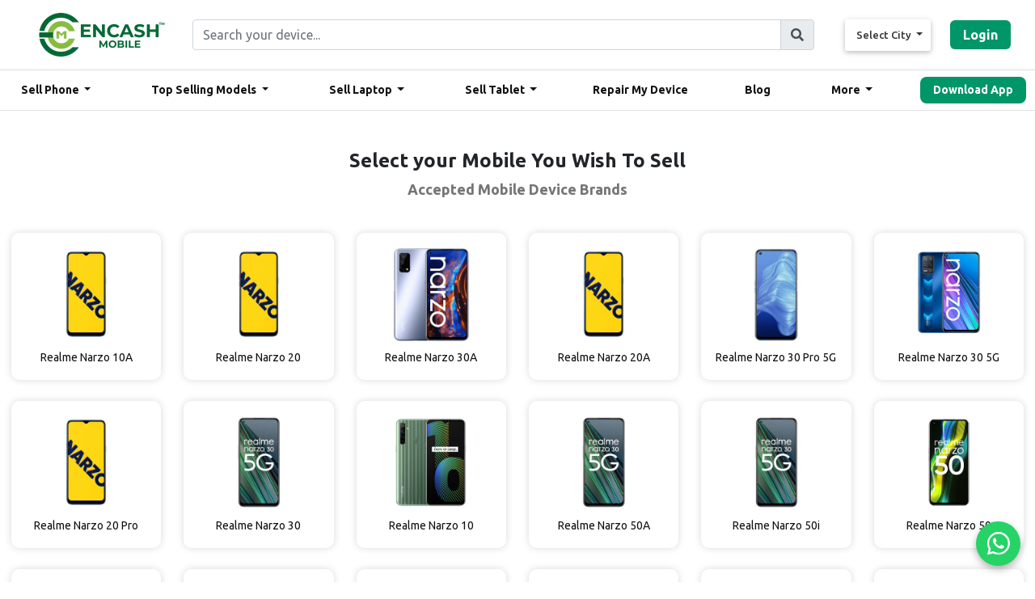

--- FILE ---
content_type: text/html; charset=UTF-8
request_url: https://encashmobile.in/device-model-view/Realme-Narzo-Series
body_size: 11392
content:
<!DOCTYPE html>
<html lang="en">
<head>

<!-- Google Tag Manager -->
<script>(function(w,d,s,l,i){w[l]=w[l]||[];w[l].push({'gtm.start':
new Date().getTime(),event:'gtm.js'});var f=d.getElementsByTagName(s)[0],
j=d.createElement(s),dl=l!='dataLayer'?'&l='+l:'';j.async=true;j.src=
'https://www.googletagmanager.com/gtm.js?id='+i+dl;f.parentNode.insertBefore(j,f);
})(window,document,'script','dataLayer','GTM-KG8TZ9WV');</script>
<!-- End Google Tag Manager -->

    <meta charset="utf-8">
    <meta name="viewport" content="width=device-width, initial-scale=1">

    <!-- CSRF Token -->
    <meta name="csrf-token" content="fSFg0Gqd8JTc1PwI9lQiyMRlEdV2nHZylii3IiSb">
<meta name="google-site-verification" content="rPEpH9tOhnqRbnQCyJmSpwwyKQCV8UGaHCPs3DSFD4g" />



  <meta name="msvalidate.01" content="6EF450B90E9BBBA1A440A13E6B5217E5" />
    <title>
    Encash-Online Sell Used Old Mobile & Laptop in Bangalore|Sell My Phone
    </title>
    <meta name="description" content="Online Sell old mobile phone, Laptop, tablet in Bangalore a few clicks at encash mobile. We offer Great Value & free doorstep pickup service on sell old used smartphone, old phone buyer, recycle old mobile company, Sell old laptop, I want to sell my phone, Sell Old Tablet, exchange old used phone in Bangalore.."/>

  <meta name="keywords" content="online sell old mobile phone in Bangalore, sell used mobile phone, sell second hand mobile online, sell old laptop online, get best selling price old mobile, mobile resale value calculator, mobile Phones for Cash, sell second hand Laptop, sell old Laptop in Bangalore, online Sell used laptop in Bangalore, online sell old mobile Bangalore, sell used Laptop online, sell old tablet, sell used mobile phone Bangalore, sell used laptop, sell mobile phone, sell old smartphone, Sell Old Used Smartphones, online sell old laptop, online Sell old mobile phone Bangalore, I want sell my old iPhone, Best price resale old mobile phone, sell old laptop online, sell old smartphones, sell used laptop online in Bangalore, sell phone, online sell second hand mobile phone, sell second-hand laptop online in Bangalore, fix damaged phone, sell used tablet Bangalore, sell old smartphone online, sell old Apple gadgets online, I want to sell my phone, I want sell My old phone online, laptop repair service center, sell old iPad, sell used MacBook, sell old iPhone online, old phone buyer, Recycle old mobile phone company, online Recycle old mobile phone in Bangalore, Recycling old mobile phone company, Recycling old laptop company in Bangalore."/>

  <link rel="canonical" href="http://encashmobile.in/">

  <meta name="geo.region" content="IN-KA" />
<meta name="geo.Bengaluru" content="Bengaluru" />
<meta name="geo.position" content="12.976794;77.590082" />
<meta name="ICBM" content="12.976794, 77.590082" />

  <meta name="geo.region" content="IN-KA" />
<meta name="geo.placename" content="Mysuru" />
<meta name="geo.position" content="12.305183;76.655361" />
<meta name="ICBM" content="12.305183, 76.655361" />


   <meta property=”og:type” content=”article” />
    <meta property=”og:title” content=”Encash-Online Sell Used Old Mobile & Laptop in Bangalore|sell my phone”/>

<meta property=”og:description” content=”Online Sell old mobile phone, Laptop, tablet in Bangalore a few clicks at encash mobile. We offer Great Value & free doorstep pickup service on sell old used smartphone, old phone buyer, recycle old mobile company, Sell old laptop, I want to sell my phone, Sell Old Tablet, exchange old used phone in Bangalore..”>

  <meta property=”og:image” content=”LINK TO THE IMAGE FILE”/>
    <meta property=”og:url” content=”https://www.encashmobile.in”/>
    <meta property=”og:site_name” content=”Encash Mobile”/>

    <!-- Font Awesome -->
    <link rel="icon" href="https://encashmobile.in/assests/img/favicon.png" sizes="16x16" type="image/png">

    <link rel="stylesheet" href="https://use.fontawesome.com/releases/v5.8.2/css/all.css">
   <!--  <link href="//netdna.bootstrapcdn.com/font-awesome/4.0.3/css/font-awesome.min.css" rel="stylesheet"> -->
    
  	<link rel="preconnect" href="https://fonts.googleapis.com">
    <link rel="preconnect" href="https://fonts.gstatic.com" crossorigin>
    <link href="https://fonts.googleapis.com/css2?family=Ubuntu:wght@400;500;700&display=swap" rel="stylesheet">
  
  	
  
    <link rel="stylesheet" href="https://cdnjs.cloudflare.com/ajax/libs/OwlCarousel2/2.3.4/assets/owl.carousel.css" />
    <!-- Bootstrap core CSS -->
    <link href="https://encashmobile.in/assests/css/bootstrap.min.css" rel="stylesheet">
    <!-- Material Design Bootstrap -->
    <link href="https://encashmobile.in/assests/css/mdb.css" rel="stylesheet">
    <!-- Your custom styles (optional) -->
    <link href="https://encashmobile.in/assests/css/style.css" rel="stylesheet">
    <link href="https://encashmobile.in/assests/css/header.css" rel="stylesheet">

    
    <link href="https://encashmobile.in/assests/css/modules/animations-extended.css" rel="stylesheet">
    
    <link href="https://encashmobile.in/assests/css/owl.carousel.min.css" rel="stylesheet">
    <link href="https://encashmobile.in/assests/css/owl.theme.default.min.css" rel="stylesheet">
    
    <link href="https://encashmobile.in/assests/css/jquery-ui.css" rel="stylesheet" />

    
    <link rel="stylesheet" href="https://encashmobile.in/admin/lib/alertify.min.css">
    <link rel="stylesheet" href="https://encashmobile.in/admin/lib/alertify-bootstrap.min.css">

    
    <link href="https://encashmobile.in/assests/css/restyle.css" rel="stylesheet" />
    <link href="https://encashmobile.in/assests/css/navbar.css" rel="stylesheet" />
    <link href="https://encashmobile.in/assests/css/new-blog.css" rel="stylesheet" />

  	<link href="https://encashmobile.in/assests/css/about-us.css" rel="stylesheet" />
    
  	<link rel="stylesheet" href="//cdnjs.cloudflare.com/ajax/libs/font-awesome/4.7.0/css/font-awesome.min.css">


    <script src="https://cdnjs.cloudflare.com/ajax/libs/jquery/3.6.1/jquery.min.js" integrity="sha512-aVKKRRi/Q/YV+4mjoKBsE4x3H+BkegoM/em46NNlCqNTmUYADjBbeNefNxYV7giUp0VxICtqdrbqU7iVaeZNXA==" crossorigin="anonymous" referrerpolicy="no-referrer"></script>
    <script src="https://kit.fontawesome.com/3fb281c906.js" crossorigin="anonymous"></script>

  	  
    <!-- Global site tag (gtag.js) - Google Analytics -->
    <script async src="https://www.googletagmanager.com/gtag/js?id=UA-158078372-1"></script>
    <script>
    window.dataLayer = window.dataLayer || [];
    function gtag(){dataLayer.push(arguments);}
    gtag('js', new Date());

    gtag('config', 'UA-158078372-1');
    </script>
  
  
  <!-- Google tag (gtag.js) event -->
<script>
  gtag('event', 'conversion_event_page_view', {
    // <event_parameters>
  });
</script>
  
  

</head>
<body onload="myFunction();">

 <!-- Google Tag Manager (noscript) -->
<noscript><iframe src="https://www.googletagmanager.com/ns.html?id=GTM-KG8TZ9WV"
height="0" width="0" style="display:none;visibility:hidden"></iframe></noscript>
<!-- End Google Tag Manager (noscript) -->

    
    <div  id="myDIV"></div>
    
  
    <div id="app">
        <style>
    :root {
        --primary-color: #009668;
        --hover-bg: rgb(236 253 245 / 1);
        --font-color: #333;
        --font-family: "Ubuntu", sans-serif !important;
    }

    /* Sticky Top Bar */
    .top-bar {
        background-color: #ffffff;
        border-bottom: 1px solid #ddd;
        padding: 8px 20px;
        display: flex;
        justify-content: space-between;
        align-items: center;
        flex-wrap: wrap;
        position: sticky;
        top: 0;
        z-index: 1050;
    }

    /* Sticky Navbar (EncashMobile row) */
    .navbar-custom {
        background-color: #fff;
        padding: 12px 20px;
        border-bottom: 1px solid #e2e2e2;
        position: sticky;
        top: 86px;
        /* height of top-bar */
        z-index: 1049;
    }

    .top-bar .container,
    .navbar-custom .container {
        margin-left: auto !important;
        margin-right: auto !important;
        padding-left: 10px !important;
        padding-right: 10px !important;
        width: 1279px !important;
        max-width: 1279px !important;
        /* Optional: can restrict further with 1200px if needed */
    }


    .btn-login {
        background-color: var(--primary-color);
        color: #fff;
        border-radius: 6px;
        padding: 6px 16px;
        margin-left: 10px;
        white-space: nowrap;
        font-family: var(--font-family) !important;
        font-weight: 600;
    }

    /* .btn-login:hover {
        background-color: #ffffff;
    } */

    .city-selector .btn {
        background: none;
        border: none;
        font-weight: 500;
        color: var(--font-color);
        font-family: "Ubuntu", sans-serif !important;
    }

    .btn {
        text-transform: none;
        font-family: "Ubuntu", sans-serif !important;
        padding: 10px;
    }

    .city-selector .dropdown-menu {
        min-width: 150px;
        font-family: "Ubuntu", sans-serif !important;
    }

    /* Brand */
    .navbar-brand {
        font-weight: bold;
        font-size: 22px;
        color: var(--primary-color);
        margin-left: 16px;
    }

    .navbar-nav {
        justify-content: space-between;
    }

    .navbar-nav .nav-link {
        color: var(--font-color);
        font-weight: 500;
        margin-right: 15px;
        display: flex;
        align-items: center;
        font-family: "Ubuntu", sans-serif !important;
    }

    .navbar-nav .nav-link i {
        margin-right: 5px;
    }

    .navbar-nav .dropdown-menu {
        border: none;
        border-radius: 8px;
        box-shadow: 0 4px 12px rgba(0, 0, 0, 0.1);
        padding: 0;
        font-family: "Ubuntu", sans-serif !important;
    }

    .navbar-nav .dropdown-item {
        padding: 10px 20px;
        color: #333;
        font-family: "Ubuntu", sans-serif !important;
    }

    .navbar-nav .dropdown-item:hover {
        background-color: var(--hover-bg);
    }

    .support-number {
        color: var(--font-color);
        font-size: 14px;
        margin-right: 15px;
        white-space: nowrap;
    }

    .btn-download {
        background-color: var(--primary-color);
        color: #fff;
        border-radius: 8px;
        padding: 6px 16px;
        font-weight: 600;
        font-size: 14px;
        white-space: nowrap;

    }

    .btn-download:hover,
    .btn-login:hover {
        color: white
    }

    .form-control:focus {
        border-color: #ced4da;
        box-shadow: 0 0 0 .2rem rgba(255, 255, 255, 0.98);
    }

    /* -------------------- Mobile: max-width 767.98px -------------------- */
    @media (max-width: 767.98px) {
        .top-bar {
            flex-direction: row;
            align-items: flex-start;
            gap: 10px;
        }


        .top-bar .d-flex {
            justify-content: space-between;
            align-items: center;
            width: 100%;
            gap: 10px;
        }

        .city-selector {
            margin: 0;
        }

        .btn-login {
            margin-left: auto;
            font-size: 14px;
        }

        .navbar-custom {
            top: 186px;
            display: none;
        }

        .navbar-collapse {
            background-color: #fff;
            padding: 10px 0;
        }

        .navbar-nav {
            flex-direction: column;
            align-items: stretch;
        }

        .navbar-nav .nav-item {
            width: 100%;
        }

        .navbar-nav .nav-link {
            padding: 12px 20px;
            border-top: 1px solid #eee;
        }

        .support-number,
        .btn-download {
            margin: 10px 20px;
            box-shadow: none;
        }


        .navbar-brand {
            margin: 0 auto 10px auto;
            display: block;
            text-align: center;
        }

    }


    /* -------------------- Tablet: 768px to 991.98px -------------------- */
    @media (min-width: 768px) and (max-width: 991.98px) {
        .top-bar {
            flex-direction: column;
            align-items: stretch;
        }


        .top-bar .d-flex {
            justify-content: space-between;
            width: 100%;
            flex-wrap: wrap;
        }

        .btn-login {
            margin-top: 8px;
        }

        .navbar-custom {
            top: 122px;
        }



        .navbar-collapse {
            background-color: #fff;
            padding: 10px 0;
        }

        .navbar-nav {
            flex-direction: column;
            align-items: stretch;
        }

        .navbar-nav .nav-item {
            width: 100%;
        }

        .navbar-nav .nav-link {
            padding: 12px 20px;
            border-top: 1px solid #eee;
        }

        .support-number,
        .btn-download {
            margin: 10px 20px;
        }


    }

    .mobile-menu-drawer {
        position: fixed;
        top: 0;
        right: -100%;
        width: 80%;
        max-width: 320px;
        height: 100%;
        background-color: #fff;
        z-index: 9999;
        transition: right 0.3s ease-in-out;
        box-shadow: -2px 0 8px rgba(0, 0, 0, 0.1);
        padding: 20px;
        overflow-y: auto;
    }

    .mobile-menu-drawer.active {
        right: 0;
    }

    .mobile-menu-overlay {
        display: none;
        position: fixed;
        top: 0;
        left: 0;
        width: 100%;
        height: 100%;
        background-color: rgba(0, 0, 0, 0.5);
        z-index: 9998;
    }

    .mobile-menu-overlay.active {
        display: block;
    }

    .mobile-menu-toggle {
        font-size: 24px;
        cursor: pointer;
        background: none;
        border: none;
        color: var(--font-color);
        display: none;
    }

    @media (max-width: 767.98px) {
        .mobile-menu-toggle {
            display: block;
        }

        .top-bar .city-selector,
        .top-bar .btn-login {
            display: none !important;
        }
    }

    .mobile-menu-drawer .btn-link .arrow {
        transition: transform 0.3s ease;
    }

    .mobile-menu-drawer .collapse.show+.arrow,
    .mobile-menu-drawer .btn-link[aria-expanded="true"] .arrow {
        transform: rotate(180deg);
    }

    .mobile-menu-drawer li {
        list-style: none;
    }

    .show {
        animation: none !important;
        transform: none !important;
        opacity: 1 !important;
    }

    .mobile-menu-drawer .collapse ul {
        padding-left: 3.25rem;
        /* consistent left padding */
        margin-bottom: 0;
    }

    .mobile-menu-drawer .collapse ul li a {
        display: block;
        padding: 6px 0;
        font-size: 15px;
        color: #007bff;
        text-decoration: none;
    }

    .mobile-menu-drawer .collapse ul li a:hover {
        text-decoration: underline;
    }

    .mobile-menu-drawer .nav-link {
        padding: 11px 3px !important;
    }
</style>


<!-- Top Bar -->

<div class="top-bar">
    <div class="container px-2 px-md-4">

        <!-- Mobile Layout -->
        <div class="d-flex d-lg-none align-items-center justify-content-between w-100 gap-2">
            <!-- Logo -->
            <a class="navbar-brand mb-0" href="https://encashmobile.in">
                <img src="https://encashmobile.in/images/logo-encash-mobile-web.webp" alt="EncashMobile Logo" height="35">
            </a>

            <!-- Search Bar -->
            <form action="https://encashmobile.in/searching-laptop" method="POST" class="flex-grow-1 mx-2">
                <input type="hidden" name="_token" value="fSFg0Gqd8JTc1PwI9lQiyMRlEdV2nHZylii3IiSb">                <div class="input-group">
                    <input type="text" name="search_service_laptop" id="search_text_laptop"
                        class="form-control form-control-sm" placeholder="Search your device...">
                    <div class="input-group-append">
                        <span class="input-group-text"><i class="fas fa-search"></i></span>
                    </div>
                </div>
            </form>

            <!-- Hamburger Icon -->
            <button class="mobile-menu-toggle d-lg-none" id="mobileMenuToggle">
                <i class="fas fa-bars"></i>
            </button>
        </div>

        <!-- Desktop Layout -->
        <div class="d-none d-lg-flex align-items-center justify-content-between flex-wrap">
            <!-- Logo -->
            <a class="navbar-brand" href="https://encashmobile.in">
                <img src="https://encashmobile.in/images/logo-encash-mobile-web.webp" alt="EncashMobile Logo">
            </a>

            <!-- Search -->
            <form action="https://encashmobile.in/searching-laptop" method="POST" class="mx-3 mb-0 flex-grow-1">
                <input type="hidden" name="_token" value="fSFg0Gqd8JTc1PwI9lQiyMRlEdV2nHZylii3IiSb">                <div class="input-group">
                    <input type="text" name="search_service_laptop" class="form-control"
                        placeholder="Search your device...">
                    <div class="input-group-append">
                        <span class="input-group-text"><i class="fas fa-search"></i></span>
                    </div>
                </div>
            </form>

            <!-- City & Login -->
            <div class="d-flex align-items-center ml-3 flex-wrap">
                <div class="dropdown city-selector mr-2">
                    <button class="btn dropdown-toggle" type="button" data-toggle="dropdown">
                        <i class="bi bi-geo-alt-fill mr-1"></i> Select City
                    </button>
                    <div class="dropdown-menu dropdown-menu-right">
                        <a class="dropdown-item" href="#">Bangalore</a>
                        <a class="dropdown-item" href="#">Hyderabad</a>
                        <a class="dropdown-item" href="#">Mysore</a>
                        <a class="dropdown-item" href="#">Manipal</a>
                    </div>
                </div>
                    <a href="https://encashmobile.in/login-user" class="btn-login">Login</a>

            </div>
        </div>
    </div>
</div>



<!-- Navbar -->
<nav class="navbar navbar-expand-lg navbar-custom">
    <div class="container px-2 px-md-4">



        <div class="collapse navbar-collapse" id="mainNavbar">
            <ul class="navbar-nav ml-auto d-flex align-items-lg-center">

                <!-- Sell Phone -->
                <li class="nav-item dropdown">
                    <a class="nav-link dropdown-toggle" href="#" data-toggle="dropdown">
                        <i class="bi bi-phone"></i> Sell Phone
                    </a>
                    <div class="dropdown-menu">
                        <a class="dropdown-item"
                            href="https://encashmobile.in/sell-old-mobile-phone-in-bangalore/sell-apple-phone">Apple</a>
                        <a class="dropdown-item"
                            href="https://encashmobile.in/sell-old-mobile-phone-in-bangalore/sell-samsung-phone">Samsung</a>
                        <a class="dropdown-item"
                            href="https://encashmobile.in/sell-old-mobile-phone-in-bangalore/sell-oneplus-phone">OnePlus</a>
                        <a class="dropdown-item"
                            href="https://encashmobile.in/sell-old-mobile-phone-in-bangalore/sell-mi-phone">Xiaomi</a>
                        <a class="dropdown-item"
                            href="https://encashmobile.in/sell-old-mobile-phone-in-bangalore/sell-nokia-phone">Nokia</a>
                        <a class="dropdown-item"
                            href="https://encashmobile.in/sell-old-mobile-phone-in-bangalore/sell-poco-phone">Poco</a>
                        <a class="dropdown-item" href="https://encashmobile.in/sell-old-mobile-phone-in-bangalore">More</a>
                    </div>
                </li>
              
               <!-- Top Selling Models -->
                <li class="nav-item dropdown">
                    <a class="nav-link dropdown-toggle" href="#" data-toggle="dropdown">
                        <i class="bi bi-phone"></i> Top Selling Models
                    </a>
                    <div class="dropdown-menu">
                        <a class="dropdown-item"
                            href="https://encashmobile.in/sell-old-mobile-phone-in-bangalore/sell-apple-phone">iPhone 16</a>
                        <a class="dropdown-item"
                            href="https://encashmobile.in/sell-old-mobile-phone-in-bangalore/sell-samsung-phone/Samsung-S-Series">Samsung Galaxy S25 Ultra</a>
                        <a class="dropdown-item"
                            href="https://encashmobile.in/sell-old-mobile-phone-in-bangalore/sell-samsung-phone/Samsung-Fold-Series">Samsung Galaxy Fold 6</a>
                        <a class="dropdown-item"
                            href="https://encashmobile.in/sell-old-mobile-phone-in-bangalore/sell-oneplus-phone/OnePlus-13s">OnePlus 13S</a>
                        <a class="dropdown-item"
                            href="https://encashmobile.in/sell-old-mobile-phone-in-bangalore/sell-vivo-phone/Vivo-V-Series">Vivo V50</a>
                        <a class="dropdown-item"
                            href="https://encashmobile.in/sell-old-mobile-phone-in-bangalore/sell-mi-phone">Redmi X200 Pro</a>
                        <a class="dropdown-item" href="https://encashmobile.in/sell-old-mobile-phone-in-bangalore/sell-iqoo-phone">iQOO 13</a>
                    </div>
                </li>
              
                <!-- Sell Laptop -->
                <li class="nav-item dropdown">
                    <a class="nav-link dropdown-toggle" href="#" data-toggle="dropdown">
                        <i class="bi bi-laptop"></i> Sell Laptop
                    </a>
                    <div class="dropdown-menu">
                        <a class="dropdown-item" href="https://encashmobile.in/device-model-series/19?type=laptop">Apple</a>
                        <a class="dropdown-item" href="https://encashmobile.in/device-model-series/21?type=laptop">HP</a>
                        <a class="dropdown-item" href="https://encashmobile.in/device-model-series/27?type=laptop">Samsung</a>
                        <a class="dropdown-item" href="https://encashmobile.in/device-model-series/20?type=laptop">Lenovo</a>
                        <a class="dropdown-item" href="https://encashmobile.in/device-model-series/18?type=laptop">Dell</a>
                        <a class="dropdown-item" href="https://encashmobile.in/device-model-series/31?type=laptop">Honor</a>
                        <a class="dropdown-item" href="https://encashmobile.in/sell-old-laptop-in-bangalore">More</a>
                    </div>
                </li>

                <!-- Sell Tablet -->
                <li class="nav-item dropdown">
                    <a class="nav-link dropdown-toggle" href="#" data-toggle="dropdown">
                        <i class="bi bi-tablet"></i> Sell Tablet
                    </a>
                    <div class="dropdown-menu">
                        <a class="dropdown-item" href="https://encashmobile.in/device-model-series/2?type=tablet">Apple</a>
                        <a class="dropdown-item" href="https://encashmobile.in/device-model-series/1?type=tablet">Samsung</a>
                        <a class="dropdown-item" href="https://encashmobile.in/device-model-series/3?type=tablet">Lenovo</a>
                        <a class="dropdown-item" href="https://encashmobile.in/device-model-series/4?type=tablet">Asus</a>
                        <a class="dropdown-item" href="https://encashmobile.in/sell-old-tablat-iPad-in-bangalore">More</a>
                    </div>
                </li>
              
              
              <!-- Repair My Device -->
                <li class="nav-item">
                    <a class="nav-link" href="https://encashmobiles.com/"> Repair My Device </a>
                </li>
              
               <!-- Blogs -->

                <li class="nav-item">
                    <a class="nav-link" href="https://encashmobile.in/blogs"> Blog </a>
                </li>
              

                <!-- More -->
                <li class="nav-item dropdown">
                    <a class="nav-link dropdown-toggle" href="#" data-toggle="dropdown">
                        <i class="bi bi-list"></i> More
                    </a>
                    <div class="dropdown-menu">
                        <a class="dropdown-item" href="https://encashmobile.in/about-us">About Us</a>
                        <a class="dropdown-item" href="https://encashmobile.in/contact-us">Contact Us</a>
                        <a class="dropdown-item" href="https://encashmobile.in/how-it-works">How It Works</a>
                        <a class="dropdown-item" href="https://encashmobile.in/privacy-policy">Privacy Policy</a>
                        <a class="dropdown-item" href="https://encashmobile.in/terms-and-condition">Terms and Conditions</a>
                        <a class="dropdown-item"
                            href="https://play.google.com/store/apps/details?id=in.encashmobile">Download App</a>
                    </div>
              </li>

                <!-- Download App -->
                <li class="nav-item">
                    <a href="https://play.google.com/store/apps/details?id=in.encashmobile"
                        class="btn-download">Download App</a>
                </li>
            </ul>
        </div>
    </div>
</nav>

<!-- Mobile Menu Overlay -->
<div class="mobile-menu-overlay" id="mobileMenuOverlay"></div>

<!-- Mobile Drawer -->
<div class="mobile-menu-drawer" id="mobileMenuDrawer">
    <div class="text-right mb-3">
        <button class="btn btn-sm btn-light" id="closeMobileMenu">&times;</button>
    </div>



    <!-- Login & City -->
    <div class="mb-3">
        <div class="dropdown city-selector mb-2">
            <button class="btn btn-light btn-block dropdown-toggle" type="button" data-toggle="dropdown">
                <i class="bi bi-geo-alt-fill mr-1"></i> Select City
            </button>
            <div class="dropdown-menu">
                <a class="dropdown-item" href="#">Bangalore</a>
                <a class="dropdown-item" href="#">Hyderabad</a>
                <a class="dropdown-item" href="#">Mysore</a>
                <a class="dropdown-item" href="#">Manipal</a>
            </div>
        </div>
        <a href="https://encashmobile.in/login-user" class="btn btn-login btn-block">Login</a>
    </div>

    <!-- Navigation -->
    <div id="mobileMenuAccordion">

        <!-- Sell Phone -->
        <div class="mb-2">
            <button class="btn btn-link btn-block d-flex justify-content-between align-items-center text-left"
                data-toggle="collapse" data-target="#sellPhoneMenu">
                <span>📱 Sell Phone</span>
                <span class="arrow">&#9662;</span>
            </button>
            <div id="sellPhoneMenu" class="collapse" data-parent="#mobileMenuAccordion">
                <ul class="list-unstyled pl-3">
                    <li><a href="https://encashmobile.in/sell-old-mobile-phone-in-bangalore/sell-apple-phone">Apple</a></li>
                    <li><a href="https://encashmobile.in/sell-old-mobile-phone-in-bangalore/sell-samsung-phone">Samsung</a></li>
                    <li><a href="https://encashmobile.in/sell-old-mobile-phone-in-bangalore/sell-oneplus-phone">OnePlus</a></li>
                    <li><a href="https://encashmobile.in/sell-old-mobile-phone-in-bangalore/sell-mi-phone">Xiaomi</a></li>
                    <li><a href="https://encashmobile.in/sell-old-mobile-phone-in-bangalore/sell-nokia-phone">Nokia</a></li>
                    <li><a href="https://encashmobile.in/sell-old-mobile-phone-in-bangalore/sell-poco-phone">Poco</a></li>
                    <li><a href="https://encashmobile.in/sell-old-mobile-phone-in-bangalore">More</a></li>
                </ul>
            </div>
        </div>
      
      <!-- Top Selling Models -->
                <div class="mb-2">
                    <button class="btn btn-link btn-block d-flex justify-content-between align-items-center text-left"
                data-toggle="collapse" data-target="#sellTopSellingModelMenu">
                <span>📱 Top Selling Models</span>
                <span class="arrow">&#9662;</span>
            </button>
                    <div id="sellTopSellingModelMenu" class="collapse" data-parent="#mobileMenuAccordion">
                      <ul class="list-unstyled pl-3">
                      <li><a class="dropdown-item"
                             href="https://encashmobile.in/sell-old-mobile-phone-in-bangalore/sell-apple-phone">iPhone 16</a></li>
                      <li><a class="dropdown-item"
                             href="https://encashmobile.in/sell-old-mobile-phone-in-bangalore/sell-samsung-phone/Samsung-S-Series">Samsung Galaxy S25 Ultra</a></li>
                      <li><a class="dropdown-item"
                             href="https://encashmobile.in/sell-old-mobile-phone-in-bangalore/sell-samsung-phone/Samsung-Fold-Series">Samsung Galaxy Fold 6</a></li>
                       <li><a class="dropdown-item"
                              href="https://encashmobile.in/sell-old-mobile-phone-in-bangalore/sell-oneplus-phone/OnePlus-13s">OnePlus 13S</a></li>
                       <li><a class="dropdown-item"
                              href="https://encashmobile.in/sell-old-mobile-phone-in-bangalore/sell-vivo-phone/Vivo-V-Series">Vivo V50</a></li>
                       <li><a class="dropdown-item"
                              href="https://encashmobile.in/sell-old-mobile-phone-in-bangalore/sell-mi-phone">Redmi X200 Pro</a></li>
                        <li><a class="dropdown-item" href="https://encashmobile.in/sell-old-mobile-phone-in-bangalore/sell-iqoo-phone">iQOO 13</a></li>
                      </ul>
                    </div>
                </div>
      
      
        <!-- Sell Laptop -->
        <div class="mb-2">
            <button class="btn btn-link btn-block d-flex justify-content-between align-items-center text-left"
                data-toggle="collapse" data-target="#sellLaptopMenu">
                <span>💻 Sell Laptop</span>
                <span class="arrow">&#9662;</span>
            </button>
            <div id="sellLaptopMenu" class="collapse" data-parent="#mobileMenuAccordion">
                <ul class="list-unstyled pl-3">
                    <li><a href="https://encashmobile.in/device-model-series/19?type=laptop">Apple</a></li>
                    <li><a href="https://encashmobile.in/device-model-series/21?type=laptop">HP</a></li>
                    <li><a href="https://encashmobile.in/device-model-series/27?type=laptop">Samsung</a></li>
                    <li><a href="https://encashmobile.in/device-model-series/20?type=laptop">Lenovo</a></li>
                    <li><a href="https://encashmobile.in/device-model-series/18?type=laptop">Dell</a></li>
                    <li><a href="https://encashmobile.in/device-model-series/31?type=laptop">Honor</a></li>
                    <li><a href="https://encashmobile.in/sell-old-laptop-in-bangalore">More</a></li>
                </ul>
            </div>
        </div>

        <!-- Sell Tablet -->
        <div class="mb-2">
            <button class="btn btn-link btn-block d-flex justify-content-between align-items-center text-left"
                data-toggle="collapse" data-target="#sellTabletMenu">
                <span>📲 Sell Tablet</span>
                <span class="arrow">&#9662;</span>
            </button>
            <div id="sellTabletMenu" class="collapse" data-parent="#mobileMenuAccordion">
                <ul class="list-unstyled pl-3">
                    <li><a href="https://encashmobile.in/device-model-series/2?type=tablet">Apple</a></li>
                    <li><a href="https://encashmobile.in/device-model-series/1?type=tablet">Samsung</a></li>
                    <li><a href="https://encashmobile.in/device-model-series/3?type=tablet">Lenovo</a></li>
                    <li><a href="https://encashmobile.in/device-model-series/4?type=tablet">Asus</a></li>
                    <li><a href="https://encashmobile.in/sell-old-tablat-iPad-in-bangalore">More</a></li>
                </ul>
            </div>
        </div>

        <!-- More -->
        <div class="mb-2">
            <button class="btn btn-link btn-block d-flex justify-content-between align-items-center text-left"
                data-toggle="collapse" data-target="#moreMenu">
                <span>☰ More</span>
                <span class="arrow">&#9662;</span>
            </button>
            <div id="moreMenu" class="collapse" data-parent="#mobileMenuAccordion">
                <ul class="list-unstyled pl-3">
                    <li><a href="https://encashmobile.in/about-us">About Us</a></li>
                    <li><a href="https://encashmobile.in/contact-us">Contact Us</a></li>
                    <li><a href="https://encashmobile.in/blogs">Blogs</a></li>
                    <li><a href="https://encashmobile.in/how-it-works">How It Works</a></li>
                    <li><a href="https://encashmobile.in/privacy-policy">Privacy Policy</a></li>
                    <li><a href="https://encashmobile.in/terms-and-condition">Terms & Conditions</a></li>
                    <li><a href="https://play.google.com/store/apps/details?id=in.encashmobile">Download App</a></li>
                </ul>
            </div>
        </div>

        <!-- Direct Links -->

        <!-- Quick Links -->
        <div class="mb-2">
            <button class="btn btn-link btn-block d-flex justify-content-between align-items-center text-left"
                data-toggle="collapse" data-target="#quickLinksMenu">
                <span>📚 Quick Links</span>
                <span class="arrow">&#9662;</span>
            </button>
            <div id="quickLinksMenu" class="collapse" data-parent="#mobileMenuAccordion">
                <ul class="list-unstyled pl-3">
                  <li><a href="https://encashmobiles.com/">📲 Repair My Device </a></li>
                    <li><a href="https://encashmobile.in/blogs">📝 Blog</a></li>
                    
                </ul>
            </div>
        </div>


    </div>
</div>


<script>
    $(document).ready(function () {
        $('.dropdown-toggle').on('click', function (e) {
            e.preventDefault();
            e.stopPropagation();

            const $thisMenu = $(this).next('.dropdown-menu');

            // Close other open dropdowns
            $('.dropdown-menu').not($thisMenu).removeClass('show');

            // Toggle the clicked one
            $thisMenu.toggleClass('show');
        });

        // Close dropdowns when clicking outside
        $(document).on('click', function () {
            $('.dropdown-menu').removeClass('show');
        });
    });
</script>
<script>
    document.addEventListener("DOMContentLoaded", function () {
        const cityDropdownItems = document.querySelectorAll('.city-selector .dropdown-item');
        const cityButton = document.querySelector('.city-selector .dropdown-toggle');

        cityDropdownItems.forEach(item => {
            item.addEventListener('click', function (e) {
                e.preventDefault();
                const selectedCity = this.textContent.trim();
                cityButton.innerHTML = `<i class="bi bi-geo-alt-fill mr-1"></i> ${selectedCity}`;
            });
        });
    });
</script>

<script>
    const drawer = document.getElementById("mobileMenuDrawer");
    const overlay = document.getElementById("mobileMenuOverlay");
    const openBtn = document.getElementById("mobileMenuToggle");
    const closeBtn = document.getElementById("closeMobileMenu");

    openBtn.addEventListener("click", () => {
        drawer.classList.add("active");
        overlay.classList.add("active");
    });

    closeBtn.addEventListener("click", () => {
        drawer.classList.remove("active");
        overlay.classList.remove("active");
    });

    overlay.addEventListener("click", () => {
        drawer.classList.remove("active");
        overlay.classList.remove("active");
    });
</script>
        <main>
            
    <div class="container mt-4">
          <div class="encash-breadcrumb">
                <div class="container text-center">
                    <h5 class="encash-breadcrumb-title"> Select your Mobile You Wish To Sell </h5>
                    <p class="encash-breadcrumb-subtitle">Accepted Mobile Device Brands</p>
                </div>
            </div>
        <div class="row">
            
             <div class="col-md-2 col-6 col-sm-2 px-1">
                <div class="encash-model-card">
                    <div class="encash-model-card-body">
                        <a href="https://encashmobile.in/device-model-variant/Realme-Narzo-10A">
                            <img src="https://encashmobile.in/uploads/devices/1599862126.jpg" alt="Realme Narzo 10A">
                            <p>
                               Realme Narzo 10A
                            </p>
                        </a> 
                    </div>
                </div>
            </div>
            
             <div class="col-md-2 col-6 col-sm-2 px-1">
                <div class="encash-model-card">
                    <div class="encash-model-card-body">
                        <a href="https://encashmobile.in/device-model-variant/Realme-Narzo-20">
                            <img src="https://encashmobile.in/uploads/devices/1599862109.jpg" alt="Realme Narzo 20">
                            <p>
                               Realme Narzo 20
                            </p>
                        </a> 
                    </div>
                </div>
            </div>
            
             <div class="col-md-2 col-6 col-sm-2 px-1">
                <div class="encash-model-card">
                    <div class="encash-model-card-body">
                        <a href="https://encashmobile.in/device-model-variant/Realme-Narzo-30A">
                            <img src="https://encashmobile.in/uploads/devices/1618748318.jpg" alt="Realme Narzo 30A">
                            <p>
                               Realme Narzo 30A
                            </p>
                        </a> 
                    </div>
                </div>
            </div>
            
             <div class="col-md-2 col-6 col-sm-2 px-1">
                <div class="encash-model-card">
                    <div class="encash-model-card-body">
                        <a href="https://encashmobile.in/device-model-variant/Realme-Narzo-20A">
                            <img src="https://encashmobile.in/uploads/devices/1599862109.jpg" alt="Realme Narzo 20A">
                            <p>
                               Realme Narzo 20A
                            </p>
                        </a> 
                    </div>
                </div>
            </div>
            
             <div class="col-md-2 col-6 col-sm-2 px-1">
                <div class="encash-model-card">
                    <div class="encash-model-card-body">
                        <a href="https://encashmobile.in/device-model-variant/Realme-Narzo-30-Pro-5G">
                            <img src="https://encashmobile.in/uploads/devices/1618748364.jpg" alt="Realme Narzo 30 Pro 5G">
                            <p>
                               Realme Narzo 30 Pro 5G
                            </p>
                        </a> 
                    </div>
                </div>
            </div>
            
             <div class="col-md-2 col-6 col-sm-2 px-1">
                <div class="encash-model-card">
                    <div class="encash-model-card-body">
                        <a href="https://encashmobile.in/device-model-variant/Realme-Narzo-30-5G">
                            <img src="https://encashmobile.in/uploads/devices/1758978467.png" alt="Realme Narzo 30 5G">
                            <p>
                               Realme Narzo 30 5G
                            </p>
                        </a> 
                    </div>
                </div>
            </div>
            
             <div class="col-md-2 col-6 col-sm-2 px-1">
                <div class="encash-model-card">
                    <div class="encash-model-card-body">
                        <a href="https://encashmobile.in/device-model-variant/Realme-Narzo-20-Pro">
                            <img src="https://encashmobile.in/uploads/devices/1599862109.jpg" alt="Realme Narzo 20 Pro">
                            <p>
                               Realme Narzo 20 Pro
                            </p>
                        </a> 
                    </div>
                </div>
            </div>
            
             <div class="col-md-2 col-6 col-sm-2 px-1">
                <div class="encash-model-card">
                    <div class="encash-model-card-body">
                        <a href="https://encashmobile.in/device-model-variant/Realme-Narzo-30">
                            <img src="https://encashmobile.in/uploads/devices/1627890608.jpg" alt="Realme Narzo 30">
                            <p>
                               Realme Narzo 30
                            </p>
                        </a> 
                    </div>
                </div>
            </div>
            
             <div class="col-md-2 col-6 col-sm-2 px-1">
                <div class="encash-model-card">
                    <div class="encash-model-card-body">
                        <a href="https://encashmobile.in/device-model-variant/Realme-Narzo-10">
                            <img src="https://encashmobile.in/uploads/devices/1599862092.jpg" alt="Realme Narzo 10">
                            <p>
                               Realme Narzo 10
                            </p>
                        </a> 
                    </div>
                </div>
            </div>
            
             <div class="col-md-2 col-6 col-sm-2 px-1">
                <div class="encash-model-card">
                    <div class="encash-model-card-body">
                        <a href="https://encashmobile.in/device-model-variant/Realme-Narzo-50A">
                            <img src="https://encashmobile.in/uploads/devices/1627890583.jpg" alt="Realme Narzo 50A">
                            <p>
                               Realme Narzo 50A
                            </p>
                        </a> 
                    </div>
                </div>
            </div>
            
             <div class="col-md-2 col-6 col-sm-2 px-1">
                <div class="encash-model-card">
                    <div class="encash-model-card-body">
                        <a href="https://encashmobile.in/device-model-variant/Realme-Narzo-50i">
                            <img src="https://encashmobile.in/uploads/devices/1627890583.jpg" alt="Realme Narzo 50i">
                            <p>
                               Realme Narzo 50i
                            </p>
                        </a> 
                    </div>
                </div>
            </div>
            
             <div class="col-md-2 col-6 col-sm-2 px-1">
                <div class="encash-model-card">
                    <div class="encash-model-card-body">
                        <a href="https://encashmobile.in/device-model-variant/Realme-Narzo-50">
                            <img src="https://encashmobile.in/uploads/devices/1651833140.jpg" alt="Realme Narzo 50">
                            <p>
                               Realme Narzo 50
                            </p>
                        </a> 
                    </div>
                </div>
            </div>
            
             <div class="col-md-2 col-6 col-sm-2 px-1">
                <div class="encash-model-card">
                    <div class="encash-model-card-body">
                        <a href="https://encashmobile.in/device-model-variant/Realme-Narzo-50A-Prime">
                            <img src="https://encashmobile.in/uploads/devices/1759136949.png" alt="Realme Narzo 50A Prime">
                            <p>
                               Realme Narzo 50A Prime
                            </p>
                        </a> 
                    </div>
                </div>
            </div>
            
             <div class="col-md-2 col-6 col-sm-2 px-1">
                <div class="encash-model-card">
                    <div class="encash-model-card-body">
                        <a href="https://encashmobile.in/device-model-variant/Realme-Narzo-50-5G">
                            <img src="https://encashmobile.in/uploads/devices/1759136999.png" alt="Realme Narzo 50 5G">
                            <p>
                               Realme Narzo 50 5G
                            </p>
                        </a> 
                    </div>
                </div>
            </div>
            
             <div class="col-md-2 col-6 col-sm-2 px-1">
                <div class="encash-model-card">
                    <div class="encash-model-card-body">
                        <a href="https://encashmobile.in/device-model-variant/Realme-Narzo-50-Pro-5G">
                            <img src="https://encashmobile.in/uploads/devices/1759137078.png" alt="Realme Narzo 50 Pro 5G">
                            <p>
                               Realme Narzo 50 Pro 5G
                            </p>
                        </a> 
                    </div>
                </div>
            </div>
            
             <div class="col-md-2 col-6 col-sm-2 px-1">
                <div class="encash-model-card">
                    <div class="encash-model-card-body">
                        <a href="https://encashmobile.in/device-model-variant/Realme-Narzo-50i-Prime">
                            <img src="https://encashmobile.in/uploads/devices/1759137200.png" alt="Realme Narzo 50i Prime">
                            <p>
                               Realme Narzo 50i Prime
                            </p>
                        </a> 
                    </div>
                </div>
            </div>
            
             <div class="col-md-2 col-6 col-sm-2 px-1">
                <div class="encash-model-card">
                    <div class="encash-model-card-body">
                        <a href="https://encashmobile.in/device-model-variant/Realme-Narzo-N53">
                            <img src="https://encashmobile.in/uploads/devices/1693999633.jpg" alt="Realme Narzo N53">
                            <p>
                               Realme Narzo N53
                            </p>
                        </a> 
                    </div>
                </div>
            </div>
            
             <div class="col-md-2 col-6 col-sm-2 px-1">
                <div class="encash-model-card">
                    <div class="encash-model-card-body">
                        <a href="https://encashmobile.in/device-model-variant/Realme-Narzo-N55">
                            <img src="https://encashmobile.in/uploads/devices/1693999685.jpg" alt="Realme Narzo N55">
                            <p>
                               Realme Narzo N55
                            </p>
                        </a> 
                    </div>
                </div>
            </div>
            
             <div class="col-md-2 col-6 col-sm-2 px-1">
                <div class="encash-model-card">
                    <div class="encash-model-card-body">
                        <a href="https://encashmobile.in/device-model-variant/Realme-Narzo-60-5G">
                            <img src="https://encashmobile.in/uploads/devices/1693999718.jpg" alt="Realme Narzo 60 5G">
                            <p>
                               Realme Narzo 60 5G
                            </p>
                        </a> 
                    </div>
                </div>
            </div>
            
             <div class="col-md-2 col-6 col-sm-2 px-1">
                <div class="encash-model-card">
                    <div class="encash-model-card-body">
                        <a href="https://encashmobile.in/device-model-variant/Realme-Narzo-60-Pro-5G">
                            <img src="https://encashmobile.in/uploads/devices/1759137462.png" alt="Realme Narzo 60 Pro 5G">
                            <p>
                               Realme Narzo 60 Pro 5G
                            </p>
                        </a> 
                    </div>
                </div>
            </div>
            
             <div class="col-md-2 col-6 col-sm-2 px-1">
                <div class="encash-model-card">
                    <div class="encash-model-card-body">
                        <a href="https://encashmobile.in/device-model-variant/Realme-Narzo-60x-5G">
                            <img src="https://encashmobile.in/uploads/devices/1758977537.png" alt="Realme Narzo 60x 5G">
                            <p>
                               Realme Narzo 60x 5G
                            </p>
                        </a> 
                    </div>
                </div>
            </div>
            
             <div class="col-md-2 col-6 col-sm-2 px-1">
                <div class="encash-model-card">
                    <div class="encash-model-card-body">
                        <a href="https://encashmobile.in/device-model-variant/Realme-Narzo-70-Pro-5G">
                            <img src="https://encashmobile.in/uploads/devices/1758977589.png" alt="Realme Narzo 70 Pro 5G">
                            <p>
                               Realme Narzo 70 Pro 5G
                            </p>
                        </a> 
                    </div>
                </div>
            </div>
            
             <div class="col-md-2 col-6 col-sm-2 px-1">
                <div class="encash-model-card">
                    <div class="encash-model-card-body">
                        <a href="https://encashmobile.in/device-model-variant/Realme-Narzo-70-5G">
                            <img src="https://encashmobile.in/uploads/devices/1758978254.png" alt="Realme Narzo 70 5G">
                            <p>
                               Realme Narzo 70 5G
                            </p>
                        </a> 
                    </div>
                </div>
            </div>
            
             <div class="col-md-2 col-6 col-sm-2 px-1">
                <div class="encash-model-card">
                    <div class="encash-model-card-body">
                        <a href="https://encashmobile.in/device-model-variant/Realme-Narzo-N65-5G">
                            <img src="https://encashmobile.in/uploads/devices/1758978287.png" alt="Realme Narzo N65 5G">
                            <p>
                               Realme Narzo N65 5G
                            </p>
                        </a> 
                    </div>
                </div>
            </div>
            
             <div class="col-md-2 col-6 col-sm-2 px-1">
                <div class="encash-model-card">
                    <div class="encash-model-card-body">
                        <a href="https://encashmobile.in/device-model-variant/Realme-Narzo-N61">
                            <img src="https://encashmobile.in/uploads/devices/1758978344.png" alt="Realme Narzo N61">
                            <p>
                               Realme Narzo N61
                            </p>
                        </a> 
                    </div>
                </div>
            </div>
            
             <div class="col-md-2 col-6 col-sm-2 px-1">
                <div class="encash-model-card">
                    <div class="encash-model-card-body">
                        <a href="https://encashmobile.in/device-model-variant/Realme-Narzo-70-Turbo-5G">
                            <img src="https://encashmobile.in/uploads/devices/1758977221.png" alt="Realme Narzo 70 Turbo 5G">
                            <p>
                               Realme Narzo 70 Turbo 5G
                            </p>
                        </a> 
                    </div>
                </div>
            </div>
            
             <div class="col-md-2 col-6 col-sm-2 px-1">
                <div class="encash-model-card">
                    <div class="encash-model-card-body">
                        <a href="https://encashmobile.in/device-model-variant/Realme-Narzo-70X-5G">
                            <img src="https://encashmobile.in/uploads/devices/1758976855.png" alt="Realme Narzo 70X 5G">
                            <p>
                               Realme Narzo 70X 5G
                            </p>
                        </a> 
                    </div>
                </div>
            </div>
            
             <div class="col-md-2 col-6 col-sm-2 px-1">
                <div class="encash-model-card">
                    <div class="encash-model-card-body">
                        <a href="https://encashmobile.in/device-model-variant/Realme-Narzo-80-Pro-5G">
                            <img src="https://encashmobile.in/uploads/devices/1758976120.png" alt="Realme Narzo 80 Pro 5G">
                            <p>
                               Realme Narzo 80 Pro 5G
                            </p>
                        </a> 
                    </div>
                </div>
            </div>
            
             <div class="col-md-2 col-6 col-sm-2 px-1">
                <div class="encash-model-card">
                    <div class="encash-model-card-body">
                        <a href="https://encashmobile.in/device-model-variant/Realme-Narzo-80x-5G">
                            <img src="https://encashmobile.in/uploads/devices/1758976183.png" alt="Realme Narzo 80x 5G">
                            <p>
                               Realme Narzo 80x 5G
                            </p>
                        </a> 
                    </div>
                </div>
            </div>
            
             <div class="col-md-2 col-6 col-sm-2 px-1">
                <div class="encash-model-card">
                    <div class="encash-model-card-body">
                        <a href="https://encashmobile.in/device-model-variant/Realme-Narzo-N63">
                            <img src="https://encashmobile.in/uploads/devices/1758976089.png" alt="Realme Narzo N63">
                            <p>
                               Realme Narzo N63
                            </p>
                        </a> 
                    </div>
                </div>
            </div>
            
             <div class="col-md-2 col-6 col-sm-2 px-1">
                <div class="encash-model-card">
                    <div class="encash-model-card-body">
                        <a href="https://encashmobile.in/device-model-variant/Realme-Narzo-80-Lite-5G">
                            <img src="https://encashmobile.in/uploads/devices/New Model.jpg" alt="Realme Narzo 80 Lite 5G">
                            <p>
                               Realme Narzo 80 Lite 5G
                            </p>
                        </a> 
                    </div>
                </div>
            </div>
                    </div>
    </div>

            <style>
    footer {
        background-color: #e7e7e761;
        color: #fff;
        padding: 40px 0 60px 0;
        font-family: Arial, sans-serif;
        font-size: 12px;
        font-family: "Ubuntu", sans-serif !important;
    }

    footer h5 {
        font-size: 13px;
        font-weight: bold;
        margin-bottom: 20px;
        color: #000;
        font-family: "Ubuntu", sans-serif !important;
    }

    footer ul {
        padding-left: 0;
        list-style: none;
    }

    footer ul li {
        margin-bottom: 8px;
        display: flex;
        align-items: flex-start;
    }

    footer ul li i {
        color: #fff;
        margin-right: 8px;
        font-size: 10px;
        margin-top: 5px;
    }

    footer ul li a {
        color: #000 !important;
        text-decoration: none;
        font-family: "Ubuntu", sans-serif !important;
    }

    /* 
    footer ul li a:hover {
        text-decoration: underline;
    } */

    /* .social-icons a {
        color: #000;
        font-size: 16px;
        margin-right: 12px;
        display: inline-block;
    } */

    .social-icons a {
        color: #000;
        font-size: 16px;
        width: 32px;
        height: 32px;
        line-height: 32px;
        text-align: center;
        margin-right: 12px;
        margin-top: 8px;
        border: 1px solid black;
        border-radius: 50%;
        display: inline-block;
        transition: 0.3s;
        background-color: white;
    }



    .social-icons a:hover {
        background-color: #009668;
        color: white;
        border-color: #009668;
        /* optional: make border match background */
    }


    .footer-bottom-row {
        display: flex;
        flex-wrap: wrap;
        justify-content: space-between;
        border-top: 1px solid #e5e7eb;
        padding-top: 30px;
        margin-top: 30px;
        align-items: center;
        gap: 30px;
        font-family: "Ubuntu", sans-serif !important;
    }

    .footer-bottom-text {
        flex: 1 1 60%;
        color: #ccc;
        font-size: 12px;
        font-family: "Ubuntu", sans-serif !important;
    }

    .footer-divider {
        width: 1px;
        height: 100%;
        min-height: 120px;
        border: 1px solid #e5e7eb;
        background-color: #e5e7eb;
    }

    .footer-chat-box {
        flex: 1 1 30%;
        text-align: center;
    }

    .footer-chat-button {
        background-color: #009668;
        padding: 14px 26px;
        border-radius: 6px;
        text-decoration: none;
        display: inline-block;
        width: 100%;
        max-width: 280px;
        font-size: 14px;
        font-weight: 600;
        line-height: 1.3;
        font-family: "Ubuntu", sans-serif !important;
        color: white !important;
        border: none;
    }

    a:hover {
        color: inherit;
        /* or the original color */
        transition: none;
    }

    .footer-chat-button small {
        font-weight: 400;
        font-size: 12px;
        display: block;
        /* color: #e9fbe3; */
    }

    .footer-column {
        border-right: 1px solid #e5e7eb;
        padding-right: 20px;
        margin-right: 20px;
    }

    .footer-column:last-child {
        border-right: none;
        margin-right: 0;
        padding-right: 0;
    }

    .row {
        display: flex;
        flex-wrap: wrap;
    }


    .contact-info i {
        color: #15803d;
        margin-right: 8px;
        font-family: "Ubuntu", sans-serif !important;
    }




    /* footer3 */
    .footer-3 {
        background-color: #e5e7eb;
        border-top: 1px solid #d1d5db;
        font-family: "Ubuntu", sans-serif !important;
        font-size: 14px;
        padding: 12px 0;
        color: #333;
    }

    /* footer3 */

    @media (max-width: 768px) {
        .footer-bottom-row {
            flex-direction: column;
        }

        .footer-divider {
            display: none;
        }

        .footer-chat-box {
            text-align: left;
            width: 100%;
        }

        .footer-chat-button {
            width: 100%;
        }

        footer-column {
            border-right: none;
            padding-right: 0;
            margin-right: 0;
        }
    }

    @media (max-width: 991.98px) {
        .footer-bottom-row {
            flex-direction: column;
        }

        .footer-divider {
            display: none;
        }

        .footer-chat-box {
            text-align: left;
            width: 100%;
        }

        .footer-chat-button {
            width: 100%;
        }

        /* 👇 Remove right border in tablet and mobile */
        .footer-column {
            border-right: none;
            padding-right: 0;
            margin-right: 0;
        }
    }
</style>

<style>
    .whatsapp-float {
        position: fixed;
        width: 55px;
        height: 55px;
        bottom: 20px;
        right: 18px;
        background-color: #25D366;
        color: #FFF;
        border-radius: 50%;
        text-align: center;
        font-size: 32px;
        z-index: 1000;
        box-shadow: 0 4px 10px rgba(0,0,0,0.3);
    }
    .whatsapp-float i {
        margin-top: 11px;
    }
</style>

<a href="https://wa.me/919611776644" class="whatsapp-float" target="_blank">
    <i class="fab fa-whatsapp"></i>
</a>


<footer>
    <div class="container">
        <div class="row">

            <!-- Start Selling -->
            <div class="col-md-2 col-6 mb-4 footer-column">
                <h5>Start Selling</h5>
                <ul>
                    <li><a href="https://encashmobile.in/sell-old-mobile-phone-in-bangalore">Mobile Phones</a></li>
                    <li><a href="https://encashmobile.in/sell-old-tablat-iPad-in-bangalore">Tablets/iPads</a></li>
                    <li><a href="https://encashmobile.in/sell-old-laptop-in-bangalore">Laptops</a></li>
                    <li><a href="https://encashmobile.in/device-model-series/19?type=laptop">MacBook</a></li>
                    <li><a href="https://encashmobile.in/sell-old-smartwatch">Smart Watches</a></li>
                    <li><a href="https://encashmobile.in/sell-old-television">Television</a></li>
                    <li><a href="https://encashmobile.in/sell-old-mobile-phone-in-mysore">Sell Old Phone in Mysore</a></li>
                    <li><a href="https://encashmobile.in/sell-old-mobile-phone-in-manipal">Sell Old Phone in Manipal</a></li>
                    <li><a href="https://encashmobile.in/sell-old-mobile-phone-hyderabad">Sell Old Phone in Hyderabad</a></li>

                </ul>
            </div>

            <!-- Company -->
            <div class="col-md-2 col-6 mb-4 footer-column">
                <h5>Company</h5>
                <ul>
                    <li><a href="https://encashmobile.in/about-us">About Us</a></li>
                    <li><a href="https://encashmobile.in/blogs">Blogs</a></li>
                    <li><a href="https://encashmobile.in/how-it-works">How It Works</a></li>
                    <li><a href="#">Coupons</a></li>
                    <li><a href="#">Cookie Policy</a></li>
                    <li><a href="https://encashmobile.in/indemnity-form">Indemnity Form</a></li>
                    <li><a href="https://encashmobile.in/privacy-policy">Privacy Policy</a></li>
                    <li><a href="https://encashmobile.in/terms-and-condition">Terms and Conditions</a></li>
                    <li><a href="#">Download App</a></li>

                </ul>
            </div>

            <!-- Popular Mobile Phones Sold -->
            <div class="col-md-2 col-6 mb-4 footer-column">
                <h5>Popular Mobiles Sold</h5>
                <ul>
                    <li><a href="https://encashmobile.in/sell-old-mobile-phone-in-bangalore/1">Sell old Mobile phone</a></li>
                    <li><a href="https://encashmobile.in/device-model-series/1">Sell old Apple phone</a></li>
                    <li><a href="https://encashmobile.in/device-model-series/3">Sell old Samsung phone</a></li>
                    <li><a href="https://encashmobile.in/device-model-series/11">Sell old Oneplus phone</a></li>
                    <li><a href="https://encashmobile.in/device-model-series/12">Sell old Oppo phone</a></li>
                    <li><a href="https://encashmobile.in/device-model-series/14">Sell old Vivo phone</a></li>
                    <li><a href="https://encashmobile.in/device-model-series/2">Sell old Xiaomi phone</a></li>
                </ul>
            </div>

            <div class="col-md-3 col-6 mb-4 footer-column">
                <h5>Popular Search</h5>
                <ul>
                    <li><a href="https://encashmobile.in/selling-your-old-device">I want to sell my phone in Bangalore</a></li>
                    <li><a href="https://encashmobile.in/selling-your-old-device">Sell old iPhone in Bangalore</a></li>
                    <li><a href="https://encashmobile.in/selling-your-old-device">Sell old MacBook in Bangalore</a></li>
                    <li><a href="https://encashmobile.in/selling-your-old-device">Sell old iPad in Bangalore</a></li>
                    <li><a href="https://encashmobile.in/selling-your-old-device">Sell old Mobile Phone in Bangalore</a></li>
                    <li><a href="https://encashmobile.in/selling-your-old-device">Sell Old gadgets in Bangalore</a></li>
                </ul>
            </div>


            <!-- Contact Info -->
            <!-- <div class="col-md-2 col-6 mb-4 footer-column contact-info">
                <h5>Contact Info</h5>
                <p style="color:black;"><i class="fas fa-map-marker-alt text-success"></i> #1032 15, near mk Ahmed
                    bazar, 4th T Block East, Jayanagar Bengaluru Karnataka 560041</p>
                <p style="color:black;"><i class="fas fa-phone-alt text-success"></i> +91 98451 11229 | +91 9611776644
                </p>
                <p style="color:black;"><i class="fas fa-envelope text-success"></i> info@encashmobile.co.in</p>
                <div class="social-icons mt-3">
                    <a href="https://www.facebook.com/EncashMobilesBangalore"><i class="fab fa-facebook"></i></a>
                    <a href="https://www.instagram.com/encashmob/"><i class="fab fa-instagram"></i></a>
                    <a href="#"><i class="fab fa-youtube"></i></a>
                    <a href="#"><i class="fab fa-pinterest"></i></a>
                    <a href="https://www.linkedin.com/company/encash-mobiles/"><i class="fab fa-linkedin"></i></a>
                    <a href="https://x.com/EncashMobiles"><i class="fab fa-twitter"></i></a>
                </div>
            </div>
        </div> -->

            <!-- Contact Info -->
            <div class="col-md-2 col-6 mb-4 footer-column">
                <h5>Contact Info</h5>
                <p style="color: black; font-family: 'Ubuntu', sans-serif !important;">
                    <i class="fas fa-map-marker-alt" style="color:#009668;"></i> #1032 15, near mk Ahmed
                    bazar, 4th T Block East, Jayanagar Bengaluru Karnataka 560041
                </p>
                <p style="color: black; font-family: 'Ubuntu', sans-serif !important;">
                    <i class="fas fa-phone-alt" style="color:#009668;"></i> +91 9611776644
                </p>
                <p style="color: black; font-family: 'Ubuntu', sans-serif !important;">
                    <i class="fas fa-envelope" style="color:#009668;"></i> info@encashmobile.co.in
                </p>
                <div class="social-icons mt-3">
                    <a href="https://www.facebook.com/EncashMobilesBangalore"><i class="fab fa-facebook"></i></a>
                    <a href="https://www.instagram.com/encashmob/"><i class="fab fa-instagram"></i></a>
                    <a href="#"><i class="fab fa-youtube"></i></a>
                    <a href="#"><i class="fab fa-pinterest"></i></a>
                    <a href="https://www.linkedin.com/company/encash-mobiles/"><i class="fab fa-linkedin"></i></a>
                    <a href="https://x.com/EncashMobiles"><i class="fab fa-twitter"></i></a>
                </div>
            </div>
        </div>

        <!-- Footer bottom row with chat -->
        <div class="footer-bottom-row py-4">
            <div class="footer-bottom-text">
                <p style="color: black; font-family: 'Ubuntu', sans-serif !important;">Encash Mobiles Offer you Instant
                    Cash for Sell Old/Used Mobile Phone, Tablet,
                    Laptop, Smartwatch with fastest pick up service at your doorstep at amazing prices in less than a
                    minute.</p>
                <p style="color: black; font-family: 'Ubuntu', sans-serif !important;">All product images, names, logos,
                    are property of their respective brands.
                    Encash Mobile is a
                    third-party Recycle Old Mobile Phone company and is not affiliated with Apple Inc or any other brand
                    listed on our website.</p>
            </div>
            <div class="footer-divider"></div>
            <div class="footer-chat-box">
                <a href="https://wa.me/919611776644" target="_blank" class="footer-chat-button">
                    Chat with Us
                    <small>Got questions? Just ask.</small>
                </a>
            </div>
        </div>
        <!-- Footer-3 -->
        <div class="footer-3 text-center">
            Copyright @ 2025 Encash Mobile | All rights reserved
        </div>
    </div>
</footer>        </main>

    </div>


    <!-- SCRIPTS -->
    <!-- JQuery -->
    <script type="text/javascript" src="https://encashmobile.in/assests/js/jquery-3.4.1.min.js"></script>
    <!-- Bootstrap tooltips -->
    <script type="text/javascript" src="https://encashmobile.in/assests/js/popper.min.js"></script>
    <!-- Bootstrap core JavaScript -->
    <script type="text/javascript" src="https://encashmobile.in/assests/js/bootstrap.min.js"></script>
    <!-- MDB core JavaScript -->
    <script type="text/javascript" src="https://encashmobile.in/assests/js/mdb.min.js"></script>
    
    <script type="text/javascript" src="https://encashmobile.in/assests/js/owl.carousel.js"></script>
    
    
    <script type="text/javascript" src="https://encashmobile.in/assests/js/modules/jquery.easing.js"></script>
    <script type="text/javascript" src="https://encashmobile.in/assests/js/modules/wow.js"></script>
    <script>
        new WOW().init();
    </script>

    
    <script type="text/javascript" src="https://encashmobile.in/assests/js/custom.js"></script>

    
    <script type="text/javascript" src="https://encashmobile.in/assests/js/jquery-ui.js"></script>

    
    <script type="text/javascript">

        $(document).ready(function() {

            src = "https://encashmobile.in/searchajaxlaptop";
            $("#search_text_laptop").autocomplete({
                source: function(request, response) {
                    $.ajax({
                        url: src,
                        dataType: "json",
                        data: {
                            term : request.term,
                        },
                        success: function(data) {
                            response(data);
                        }
                    });
                },
                minLength: 1,
            });

            $(document).on('click', '.ui-menu-item', function(){
                $('#search-form-laptop').submit();
            });
        });

    </script>
    
    


    
    <script src="https://encashmobile.in/admin/lib/alertify.min.js"></script>
    <script>
        $(document).ready(function(){
                    });

        $(document).ready(function () {
            $(function () {
                $("input[type=radio][name=variant_type]").change(function () {
                     var device_id= $(this).val();
                     var totalprice = $('#totalprice'+device_id).val();
                     //$('.price-title-tag').html('[ Rs. '+totalprice+' ]');
                    $('.price-title-tag').html('[ '+totalprice+' ]');
                });
            });
        });
    </script>

    
    <script type="text/javascript">
        function hideSomething()
        {
            document.cookie="hide_div=true";
            myFunction();
        }

        function myFunction()
        {
            var cookie_value = getCookie("hide_div");
            if(cookie_value == "true")
                document.getElementById("mobileshow").style.display = "none";
        }

        function getCookie(cname)
        {
            var name = cname + "=";
            var ca = document.cookie.split(';');
            for(var i=0; i<ca.length; i++)
          {
            var c = ca[i].trim();
            if (c.indexOf(name)==0) return c.substring(name.length,c.length);
          }
            return "";
        }
    </script>
  
  	<script>
        function openNavEnSearch() {
            document.getElementById("myEnSidenav").style.width = "90%";
            // document.getElementById("main").style.marginLeft = "250px";
        }

        /* Set the width of the side navigation to 0 and the left margin of the page content to 0 */
        function closeNavEnSearch() {
            document.getElementById("myEnSidenav").style.width = "0";
            // document.getElementById("main").style.marginLeft = "0";
        }
    </script>

    <script>
        var element = document.getElementById("myDIV");

        function openNav() {
            document.getElementById("mySidenav").style.width = "90%";
            element.classList.add("myBg");
        }

        function closeNav() {
            document.getElementById("mySidenav").style.width = "0";
            element.classList.remove("myBg");
        }
    </script>
    <script src="https://encashmobile.in/assests/js/mobile-navbar.js"></script>


    <script src="//code.tidio.co/7fb3rszwpojy5itewpklpeztq89g1a1n.js" async></script>

    <div class="loader"></div>
    <script type="text/javascript">
        setTimeout(function(){  $(".loader").fadeOut("slow"); }, 5000);
        $(window).on('load', function(){
            $(".loader").fadeOut("slow");
        });
    </script>
  

</body>
</html>


--- FILE ---
content_type: text/css
request_url: https://encashmobile.in/assests/css/style.css
body_size: 7248
content:
html, body{
 	font-family: "Ubuntu", sans-serif !important;
}
h1, h2, h3, h4, h5, h6 {
    font-family: "Ubuntu", sans-serif !important;
}
p {
    font-family: "Ubuntu", sans-serif !important;
    color: #121212;
}
a {
    font-family: "Ubuntu", sans-serif !important;
}
table, tbody, tr, th, td {
    font-family: "Ubuntu", sans-serif !important;
}

.container {
   max-width: 1299px !important;
}


/* Google Reviews - Start */
.review-card {
  border: 1px solid #ddd;
  border-radius: 5px;
  padding: 20px;
  margin-bottom: 20px;
}

.review-header {
  display: flex;
  align-items: center;
  margin-bottom: 10px;
}

.review-avatar {
  width: 40px !important;
  height: 40px !important;
  border-radius: 50%;
  margin-right: 10px;
}

.review-google-icon {
    width: 30px !important;
    height: 30px !important;
    display: block;
    margin-left: auto;
}

.review-info {
  display: flex;
  flex-direction: column;
}

.review-username {
  font-size: 16px;
  margin: 0;
}

.review-rating {
  font-size: 14px;
  color: #888;
}

.review-content {
  margin: 0;
  font-size: 14px;
  line-height: 1.5;
}

.review-stars img{
    width: 18px !important;
    margin: 6px 0px;
    display: inline !important;
}


/* Google Reviews - End */


/* Mobile View- Serch bar - The side navigation menu */
.enSearchBoxArea{
    padding: 10px;
}
.enSearchBoxArea .input-group{
	border: 1px solid;
}
.enSearchBoxArea .input-group .form-control:focus{
	box-shadow: none;
}
.myEnSsidenav {
  height: 100%; /* 100% Full-height */
  width: 0; /* 0 width - change this with JavaScript */
  position: fixed; /* Stay in place */
  z-index: 1; /* Stay on top */
  top: 0;
  right: 0;
  background-color: #fff; /* White*/
  overflow-x: hidden; /* Disable horizontal scroll */
  padding-top: 0px; /* Place content 60px from the top */
  transition: 0.5s; /* 0.5 second transition effect to slide in the myEnSsidenav */
  box-shadow: 0 0.5rem 1rem rgb(0 0 0 / 15%) !important;
}

/* The navigation menu links */
.myEnSsidenav a {
  padding: 8px 8px 8px 32px;
  text-decoration: none;
  font-size: 25px;
  color: #818181;
  display: block;
  transition: 0.3s;
}

/* When you mouse over the navigation links, change their color */
.myEnSsidenav a:hover {
  color: #f1f1f1;
}

/* Position and style the close button (top right corner) */
 /*.myEnSsidenav .closebtn {
    position: absolute;
    top: 0;
    right: 25px; 
    font-size: 36px;
    margin-left: 50px; 
}*/

/* Style page content - use this if you want to push the page content to the right when you open the side navigation */
/* #main {
  transition: margin-left .5s;
  padding: 20px;
} */

/* On smaller screens, where height is less than 450px, change the style of the myEnSsidenav (less padding and a smaller font size) */
@media screen and (max-height: 450px) {
  .myEnSsidenav {padding-top: 15px;}
  .myEnSsidenav a {font-size: 18px;}
}

.encslider-search-area{
    padding: 10px;
    background-color: #149d0f;
}
.encslider-search-area label{
    display: block !important;
}
.encslider-search-area label span{
    font-size: 26px;
    color: #fff;
    font-weight: 600;
    padding: 0px 14px;
    margin-top: 4px;
    display: inline-block;
}
.encslider-search-area .closebtn{
    font-size: 28px;
    float: right;
    background-color: transparent;
    color: #fff;
    border: 0;
    cursor: pointer;
}
.encslider-search-area .enSearchBoxArea{
	padding: 14px;
}
.encslider-search-area .enSearchBoxArea{
	width: 100% !important;
    padding: 16px;
}
.encslider-search-area .enSearchBoxArea .form-control,
.enSearchBoxArea .input-group-text{
	background-color: #fff !important;
}
/* End- Mobile View- Serch bar - The side navigation menu */



/* Start- Was pasted in layouts/frontend.blade.php by Nakul  */

	.mobileSideNavbar i{
        font-size: 15px;
        width: 22px;
        text-align: center;
    }

    #mobileshow {
        display:none;
    }
    .call-sticky {
        position: fixed;
        top: 70%;
        left: 30px;
        right: 50px;
        z-index: 100;
        background: green;
        font-style: white;
        color: #ffff;
        background: #159a2e;
        padding: 10px;
        display: block;
        border-radius: 5px;
    }
    @media screen and (max-width: 500px) {
        #mobileshow {
            display:block;
        }
    }

    #tidio-chat-iframe {
        left: 10px !important;
      }

      .whatsapp-name {
        font-size: 16px;
        font-weight: 600;
        padding-bottom: 0;
        color:white;
        margin-bottom: 0;
        line-height: 0.5;
      }

      #whatsapp-chat {
        box-sizing: border-box !important;
        outline: none !important;
        position: fixed;
        width: 350px;
        border-radius: 10px;
        box-shadow: 0 1px 15px rgba(32, 33, 36, 0.28);
        bottom: 90px;
        right: 30px;
        overflow: hidden;
        z-index: 1000;
        animation-name: showchat;
        animation-duration: 1s;
        transform: scale(1);
      }

      a.blantershow-chat {
        /*   background: #009688; */
        background: #fff;
        color: #404040;
        position: fixed;
        display: flex;
        font-weight: 400;
        justify-content: space-between;
        z-index: 1000;
        bottom: 25px;
        right: 30px;
        font-size: 15px;
        padding: 10px 20px;
        border-radius: 30px;
        box-shadow: 0 1px 15px rgba(32, 33, 36, 0.28);
      }

      a.blantershow-chat svg {
        transform: scale(1.2);
        margin: 0 10px 0 0;
      }

      .header-chat {
        /*   background: linear-gradient(to right top, #6f96f3, #164ed2); */
        background: #009688;
        background: #095e54;
        color: #fff;
        padding: 20px;
      }

      .header-chat h3 {
        margin: 0 0 10px;
      }

      .header-chat p {
        font-size: 14px;
        line-height: 1.7;
        margin: 0;
      }

      .info-avatar {
        position: relative;
      }

      .info-avatar img {
        border-radius: 100%;
        width: 57px;
        float: left;
        margin: -5px 10px 0 0;
      }

      a.informasi {
        padding: 20px;
        display: block;
        overflow: hidden;
        animation-name: showhide;
        animation-duration: 0.5s;
      }

      a.informasi:hover {
        background: #f1f1f1;
      }

      .info-chat span {
        display: block;
      }

      #get-label,
      span.chat-label {
        font-size: 12px;
        color: #888;
      }

      #get-nama,
      span.chat-nama {
        margin: 5px 0 0;
        font-size: 15px;
        font-weight: 700;
        color: #222;
      }

      #get-label,
      #get-nama {
        color: #fff;
      }

      span.my-number {
        display: none;
      }

      /* .blanter-msg {
        color: #444;
        padding: 20px;
        font-size: 12.5px;
        text-align: center;
        border-top: 1px solid #ddd;
      } */



        textarea#chat-input {
          border: none;
          font-family: "Arial", sans-serif;
          width: 100%;
          height: 40px;
          outline: none;
          resize: none;
          padding: 12px;
          font-size: 14px;
      }

      a#send-it {
        width: 30px;
        font-weight: 700;
        padding: 10px 10px 0;
        background: #eee;
        border-radius: 10px;
      }
      a#send-it svg {
        fill: #a6a6a6;
        height: 24px;
        width: 24px;
      }

      .first-msg {
        background: transparent;
        padding: 30px;
        text-align: center;
      }
      .first-msg span {
        background: #e2e2e2;
        color: #333;
        font-size: 14.2px;
        line-height: 1.7;
        border-radius: 10px;
        padding: 15px 20px;
        display: inline-block;
      }

      .start-chat .blanter-msg {
        display: flex;
      }

      #get-number {
        display: none;
      }

      a.close-chat {
        position: absolute;
        top: 5px;
        right: 15px;
        color: #fff;
        font-size: 30px;
      }

      @keyframes  ZpjSY {
        0% {
          background-color: #b6b5ba;
        }
        15% {
          background-color: #111111;
        }
        25% {
          background-color: #b6b5ba;
        }
      }
      @keyframes  hPhMsj {
        15% {
          background-color: #b6b5ba;
        }
        25% {
          background-color: #111111;
        }
        35% {
          background-color: #b6b5ba;
        }
      }
      @keyframes  iUMejp {
        25% {
          background-color: #b6b5ba;
        }
        35% {
          background-color: #111111;
        }
        45% {
          background-color: #b6b5ba;
        }
      }
      @keyframes  showhide {
        from {
          transform: scale(0.5);
          opacity: 0;
        }
      }
      @keyframes  showchat {
        from {
          transform: scale(0);
          opacity: 0;
        }
      }
      @media  screen and (max-width: 480px) {
        #whatsapp-chat {
          width: auto;
          left: 5%;
          right: 5%;
          font-size: 80%;
        }
		
      }
      .hide {
        display: none;
        animation-name: showhide;
        animation-duration: 0.5s;
        transform: scale(1);
        opacity: 1;
      }
		.show {
          display: block;
          animation-name: showhide;
          animation-duration: 0.5s;
          transform: scale(1);
          opacity: 1;
        }


      .whatsapp-message-container {
        display: flex;
        z-index: 100;
      }

      .whatsapp-message {
        padding: 7px 14px 6px;
        background-color: white;
        border-radius: 0px 8px 8px;
        position: relative;
        transition: all 0.3s ease 0s;
        opacity: 0;
        transform-origin: center top 0px;
        z-index: 2;
        box-shadow: rgba(0, 0, 0, 0.13) 0px 1px 0.5px;
        margin-top: 4px;
        margin-left: -54px;
        max-width: calc(100% - 66px);
      }

      .whatsapp-chat-body {
        padding: 20px 20px 20px 10px;
        background-color: #e6ddd4;
        position: relative;
      }
      .whatsapp-chat-body::before {
        display: block;
        position: absolute;
        content: "";
        left: 0px;
        top: 0px;
        height: 100%;
        width: 100%;
        z-index: 0;
        opacity: 0.08;
        background-image: url("../elfsight.com/assets/chats/patterns/whatsapp.png') }}");
      }

      .dAbFpq {
        display: flex;
        z-index: 1;
      }

      .eJJEeC {
        background-color: white;
        width: 52.5px;
        height: 32px;
        border-radius: 16px;
        display: flex;
        -moz-box-pack: center;
        justify-content: center;
        -moz-box-align: center;
        align-items: center;
        margin-left: 10px;
        opacity: 0;
        transition: all 0.1s ease 0s;
        z-index: 1;
        box-shadow: rgba(0, 0, 0, 0.13) 0px 1px 0.5px;
      }

      .hFENyl {
        position: relative;
        display: flex;
      }

      .ixsrax {
        height: 5px;
        width: 5px;
        margin: 0px 2px;
        border-radius: 50%;
        display: inline-block;
        position: relative;
        animation-duration: 1.2s;
        animation-iteration-count: infinite;
        animation-timing-function: linear;
        top: 0px;
        background-color: #9e9da2;
        animation-name: ZpjSY;
      }

      .dRvxoz {
        height: 5px;
        width: 5px;
        margin: 0px 2px;
        background-color: #b6b5ba;
        border-radius: 50%;
        display: inline-block;
        position: relative;
        animation-duration: 1.2s;
        animation-iteration-count: infinite;
        animation-timing-function: linear;
        top: 0px;
        animation-name: hPhMsj;
      }

      .kAZgZq {
        padding: 7px 14px 6px;
        background-color: white;
        border-radius: 0px 8px 8px;
        position: relative;
        transition: all 0.3s ease 0s;
        opacity: 0;
        transform-origin: center top 0px;
        z-index: 2;
        box-shadow: rgba(0, 0, 0, 0.13) 0px 1px 0.5px;
        margin-top: 4px;
        margin-left: -54px;
        max-width: calc(100% - 66px);
      }
      .kAZgZq::before {
        position: absolute;
        background-image: url("[data-uri]");
        background-position: 50% 50%;
        background-repeat: no-repeat;
        background-size: contain;
        content: "";
        top: 0px;
        left: -12px;
        width: 12px;
        height: 19px;
      }

      .bMIBDo {
        font-size: 13px;
        font-weight: 700;
        line-height: 18px;
        color: rgba(0, 0, 0, 0.4);
      }

      .iSpIQi {
        font-size: 14px;
        line-height: 19px;
        margin-top: 4px;
        color: #111111;
      }

      .iSpIQi {
        font-size: 14px;
        line-height: 19px;
        margin-top: 4px;
        color: #111111;
      }

      .cqCDVm {
        text-align: right;
        margin-top: 4px;
        font-size: 12px;
        line-height: 16px;
        color: rgba(17, 17, 17, 0.5);
        margin-right: -8px;
        margin-bottom: -4px;
      }
      /* End- Was pasted in layouts/frontend.blade.php by Nakul  */


/* Get a quote and confirm OTP form design */
.encash-box-4{
    box-shadow: 0px 0px 4px 2px #ddd;
    border-radius: 5px;
    background-color: #fff;
    padding: 16px;
}
.encash-box-4 .input-group{
    border: 0.8px solid #b7bbbb;
    border-radius: 0px;
}
.encash-box-4 .input-group .input-group-prepend .input-group-text{
    width: 46px;
    justify-content: center;
    border: 0px;
    background-color: #fff;
}
.encash-box-4 .input-group .input-group-prepend .input-group-text i{
    font-size: 22px;
}
.encash-box-4 .input-group .form-control{
    border: 0px;
    height: 48px;
    color: #b7bbbb !important;
    font-size: 15px;
}
.encash-box-4 .input-group .form-control:focus{
    box-shadow: unset;
    border-radius: 0px;
}
.encash-box-4 .encash-big-btn{
    width: 100% !important;
    border-radius: 0px !important;
    letter-spacing: 1px;
    box-shadow: unset !important;
}
/* Get a quote and confirm OTP form design */


.bg-green {
    background-color: lightgreen;
    padding: 10px;
    width: 100px;
}

.bg-red {
    background-color: #d64238;
    padding: 10px;
    width: 100px;
}

input[disabled],
textarea[disabled],
select[disabled="disabled"] {
    -webkit-text-fill-color: rgba(0, 0, 0, 1) !important;
    -webkit-opacity: 1;
    color: rgba(0, 0, 0, 1) !important;
    background: white;
}

input {
    -webkit-text-fill-color: rgba(0, 0, 0, 1) !important;
    -webkit-opacity: 1;
    color: rgba(0, 0, 0, 1) !important;
}

@font-face {
    font-family: Gotham;
    src:
        /* url('http://localhost:8000/assests/font/gotham/GothamBold.ttf') format('truetype') */
        url("http://localhost:8000/assests/font/gotham/GothamMedium.ttf") format("truetype");
    /* url('http://localhost:8000/assests/font/gotham/Gotham-Black.otf'); */
    /* url('http://localhost:8000/assests/font/gotham/GothamBook.ttf'); */
    font-weight: normal;
    font-style: normal;
}

@font-face {
    font-family: Gotham-Thin;
    src: url("http://localhost:8000/assests/font/gotham/Gotham-Light.otf");
    font-weight: normal;
    font-style: normal;
}


.ui-front {
    z-index: 999999 !important;
}

.home_banner_img {
    background-image: url("http://localhost:8000/assests/img/stage.png");
    /* background-color: blue; */
    height: 420px;
    background-position: center;
    background-repeat: no-repeat;
    background-size: cover;
    background-color: rgba(77, 77, 77, 0.5);
}

.containerc {
    display: inline-block;
    position: relative;
    padding-left: 35px;
    margin-bottom: 12px;
    cursor: pointer;
    font-size: 14px;
    -webkit-user-select: none;
    -moz-user-select: none;
    -ms-user-select: none;
    user-select: none;
}

/* Hide the browser's default checkbox */
.containerc input {
    position: absolute;
    opacity: 0;
    cursor: pointer;
    height: 0;
    width: 0;
}

/* Create a custom checkbox */
.checkmark {
    position: absolute;
    top: 0;
    left: 0;
    height: 25px;
    width: 25px;
    background-color: #eee;
}

/* On mouse-over, add a grey background color */
.containerc:hover input~.checkmark {
    background-color: #ccc;
}

/* When the checkbox is checked, add a blue background */
.containerc input:checked~.checkmark {
    background-color: #016936;
}

/* Create the checkmark/indicator (hidden when not checked) */
.checkmark:after {
    content: "";
    position: absolute;
    display: none;
}

/* Show the checkmark when checked */
.containerc input:checked~.checkmark:after {
    display: block;
}

/* Style the checkmark/indicator */
.containerc .checkmark:after {
    left: 9px;
    top: 5px;
    width: 5px;
    height: 10px;
    border: solid white;
    border-width: 0 3px 3px 0;
    -webkit-transform: rotate(45deg);
    -ms-transform: rotate(45deg);
    transform: rotate(45deg);
}

.bg_orange {
    background-color: #016936;
}

.text_orange {
    color: #f07800;
}

.mera-bold {
    font-weight: 400;
}

.zoomover:hover {
    box-shadow: 0px 3px 22px 41px rgba(0, 0, 0, 0.3);
    -moz-box-shadow: 0 21px 65px 0 rgba(0, 0, 0, 0.12);
    -webkit-box-shadow: 0 21px 65px 0 rgba(0, 0, 0, 0.12);

    transform: translateX(0) translateY(-5px) translateZ(0) rotate(0deg) scale(1);
    -webkit-transform: translateX(0) translateY(-5px) translateZ(0) rotate(0deg) scale(1);

    -webkit-transition: all 0.4s ease-out;
    transition: all 0.4s ease-out;
}

.zoomslower {
    -webkit-transition: all 0.4s ease-out;
    transition: all 0.4s ease-out;
}

.flip-box {
    background-color: transparent;
    width: 100%;
    height: 100%;
    /* border: 1px solid #f1f1f1; */
    perspective: 1000px;
    /* Remove this if you don't want the 3D effect */
}

/* This container is needed to position the front and back side */
.flip-box-inner {
    position: relative;
    width: 100%;
    height: 100%;
    text-align: center;
    transition: transform 0.8s;
    transform-style: preserve-3d;
}

/* Do an horizontal flip when you move the mouse over the flip box container */
.flip-box:hover .flip-box-inner {
    transform: rotateY(180deg);
}

/* Position the front and back side */
.flip-box-front,
.flip-box-back {
    position: absolute;
    width: 100%;
    height: 100%;
    backface-visibility: hidden;
}

/* Style the front side (fallback if image is missing) */
.flip-box-front {
    background-color: transparent;
    color: black;
}

/* Style the back side */
.flip-box-back {
    background-color: transparent;
    /* color: white; */
    transform: rotateY(180deg);
}

.bg-get {
    background-color: green !important;
}

.bg-light-green {
    background-color: #dbeee063 !important;
}

.color-green {
    color: #016936 !important;
}

.bg-steps {
    background-color: #acacac !important;
}

.fa-footer {
    padding: 1%;
    font-size: 18px;
    width: 4%;
    text-align: center;
    text-decoration: none;
    border-radius: 50%;
    border: 2px solid white;
    color: white;
    margin: 05px 05px 0px 0px;
}

/* Add a hover effect if you want */
.fa-footer:hover {
    opacity: 0.7;
    color: #f07800;
}

.text-para {
    font-size: 14px;
}

.h5-tag {
    font-size: 16px;
    font-weight: 600 !important;
}

.hero-image {
    background-image: url("/assests/img/sample.jpg");
    background-color: #cccccc;
    height: 250px;
    background-position: center;
    background-repeat: no-repeat;
    background-size: cover;
    position: relative;
}

.hero-text {
    text-align: center;
    position: absolute;
    top: 50%;
    left: 50%;
    transform: translate(-50%, -50%);
    color: white;
}

.mycard {
    box-shadow: 0 2px 5px 0 rgba(0, 0, 0, 0.16), 0 2px 4px 0 rgba(0, 0, 0, 0.12);
}

@media (max-width: 576px) {
    .form-inliness .form-controlss {
        display: inline-block;
        /* width: auto; */
        vertical-align: middle;
    }

    .form-controlss {
        display: block;
        width: 70%;
        /* height: calc(1.5em + .75rem + 2px); */
        padding: 0.375rem 0.75rem;
        font-size: 1rem;
        font-weight: 400;
        line-height: 1.5;
        color: #495057;
        background-color: #fff;
        background-clip: padding-box;
        border: 1px solid #ced4da;
        border-radius: 0.25rem;
        transition: border-color 0.15s ease-in-out, box-shadow 0.15s ease-in-out;
    }
}

.form-inliness .form-controlss {
    display: inline-block;
    /* width: auto; */
    vertical-align: middle;
}

.form-controlss {
    display: block;
    width: 80%;
    /* height: calc(1.5em + .75rem + 2px); */
    padding: 0.375rem 0.75rem;
    font-size: 1rem;
    font-weight: 400;
    line-height: 1.5;
    color: #f07800;
    background-color: #f5f5f5;
    background-clip: padding-box;
    border: 2px solid #f07800;
    border-radius: 0.5rem;
    transition: border-color 0.15s ease-in-out, box-shadow 0.15s ease-in-out;
}

.maxHeightDiv {
    height: 200px;
}

.bg-ligray {
    background-color: #f2f2f2;
}

.navbar-extra {
    box-shadow: 0 4px 7px 0 rgba(0, 0, 0, 0.16), 0 0px 0px 0 rgba(0, 0, 0, 0.12) !important;
}

.margin-neeche {
    margin-bottom: 8%;
}

.bg-black {
    background-color: #000000;
}

.fa-contact-icon {
    font-size: 20px;
    color: red;
}

.border-orange {
    border: 1px solid #016936;
    background-color: #fff;
}

/* .nav-item .nav-link:hover {
    color: #f07800 !important;
    /* border-bottom: 2px solid #F07800; 
    margin-bottom: 0px;
} */
.fa-phone-navbar {
    font-size: 25px;
    border-radius: 50%;
    color: #f07800;
    /* margin: 05px 05px 0px 0px; */
}

.h5-res {
    /* font-size: 16px; */
    color: #f07800;
}

.h-color-orange {
    color: #f07800;
}

.h-color-black {
    color: #111111;
}

.footer-a {
    font-weight: 300;
}

.okk {
    list-style: none;
    margin-bottom: 03%;
}

.okk a {
    font-size: 13px;
}

.m-font-model {
    font-size: 18px;
}

.space {
    height: 50px;
}

@media (min-width: 768px) and (max-width: 1400px) {
    .laptop-view-hide {
        display: none;
    }
}

@media only screen and (max-width: 600px) {

    .encm-shadow-box .col{
        flex-basis: initial;
        width: 33.33%;
        flex-grow: 0;
    }
    .encm-shadow-box .row{
        justify-content: center;
    }
    .encm-shadow-box .col:nth-child(5) .encm-card {
        border-right: 0px solid #eeeeee;
    }

    .mobile-view-hide {
        display: none;
    }

    .m-font-model {
      /*  font-size: 10px;*/
       font-size: 16px !important;
       font-weight: 600;
    }

    .m-image {
        width: 150% !important;
        /* padding: 50%; */
    }

    .hero-image {
        background-image: url(/assests/img/sample.jpg);
        background-color: #cccccc;
        height: 155px;
        background-position: center;
        background-repeat: no-repeat;
        background-size: cover;
        position: relative;
    }

    .h5-res {
        font-size: 12px;
    }

    .fa-phone-navbar {
        font-size: 16px;
        border-radius: 50%;
        color: #f07800;
        /* margin: 05px 05px 0px 0px; */
    }

    .m-container {
        width: 100% !important;
    }

    .m-h3 {
        font-size: 16px;
    }

    p {
        font-size: 14px;
    }

    .m-col-sell {
        padding: 0 !important;
        margin: 0 !important;
        width: 50%;
        position: relative;
    }

    .m-col-sell-brands {
        padding: 0px !important;
        margin: 05px 10px 05px 07px !important;
        width: 20%;
        position: relative;
    }

    .m-col-sell-models {
        /* padding: 0px !important; */
        /* margin: 05px 10px 05px 07px !important; */
        width: 50%;
        position: relative;
        padding: 5px!important;
		padding-left: 20px !important;
		padding-right: 20px !important;
		
    }
    .resize-image {
        height: 100px;
        margin: 0 auto;
	 }
	.border-orange {
	box-shadow: 0 0 10px 6px rgb(53 51 51 / 11%) !important;
    border: 0 !important;
    border-radius: 10px !important;
		}

    .space {
             height: 50px !important; 
        }
     .card-body {
    padding: 0.25rem;
    }

    .m-image-carousel {
        width: 80px !important;
    }

    .m-navbar {
        padding-top: 0px !important;
        padding-bottom: 0px !important;
        padding-left: 10px !important;
        padding-right: 10px !important;
        margin-top: 48px !important;
    }

    .form-controlss {
        display: block;
        width: 155%;
        /* height: calc(1.5em + .75rem + 2px); */
        padding: 0.375rem 0.75rem;
        font-size: 1rem;
        font-weight: 400;
        line-height: 1.5;
        color: #f07800;
        background-color: #f5f5f5;
        background-clip: padding-box;
        border: 2px solid #f07800;
        border-radius: 0.5rem;
        transition: border-color 0.15s ease-in-out, box-shadow 0.15s ease-in-out;
    }

    .m-topnavbar {
        /* padding: 0 !important; */
    }

    .margin-neeche {
        margin-bottom: 32% !important;
    }

    .fa-footer {
        padding: 05%;
        font-size: 18px;
        width: 18%;
        text-align: center;
        text-decoration: none;
        border-radius: 50%;
        border: 2px solid white;
        color: white;
        margin: 05px 05px 0px 0px;
    }
}

.h-size-phone {
    font-weight: 400 !important;
    font-size: 14px;
}

.marque-border {
    border: 1px solid #f07800;
}


.navbar-nav {
    display: flex;
    justify-content: space-around;
    align-items: stretch;
    width: 100%;
}

.nav-item {
    padding: 08px 0px;
}

.navbar-nav .nav-item .nav-link {
    color: #121212;
    font-size: 14px;
    font-weight: 600;
    padding: 3px 10px !important;
}


.navbar-nav .nav-item .nav-link.active {
    background: #016936;
    color: #FFF;
}


.home_single_mobile_wrapper {
    box-shadow: none;
    border: solid 1px #eceff1;
    border-radius: 4px;
    padding: 5px;
    margin-bottom: 10px;
    height: 100%;
}

.home_single_mobile_wrapper:hover {
    box-shadow: 0 2px 8px 0 rgba(0, 0, 0, .12);
}

.home_single_mobile_wrapper a.mobile_image_anchor {
    display: flex;
}

.home_single_mobile_wrapper a img {
    margin: 0 auto;
    max-width: 100%;
    max-height: 100%;
}

.home_single_mobile_wrapper a.mobile_name {
    text-align: center;
    display: block;
    color: #121212;
    font-weight: 600;
    font-size: 14px;
    padding-top: 6px;
}

.home_brands_section .single_brand_column {
    padding-right: 0 !important;
    padding-left: 0 !important;
    -webkit-box-flex: 0;
    -ms-flex: 0 0 20% !important;
    flex: 0 0 20% !important;
    max-width: 20%;
}

.home_brands_section .single_brand {
    padding: 8px 40px;
    border: 2px solid #8080801a;
}

@media (max-width: 992px) {
    .home_brands_section .single_brand {
        padding: 15px;
    }
}

.home_brands_section .single_brand img {
    max-width: 100%;
    max-height: 100%;
}

.how_it_works_section .how_it_works_step {
    text-align: center;
}

.how_it_works_section .how_it_works_step h4 {
    padding: 5px 0;
    font-weight: 600;
}

.how_it_works_section .how_it_works_step p {
    color: #00000080;
}

.home_blog_section .row {
    padding: 100px 25px 0px 25px;
}

.home_blog_section .blog_single {
    height: 300px;
    width: 100%;
    background: #FFF;
}

.home_blog_section .blog_single img.blog_cover {
    height: 150px;
    width: 100%;
}


.home_blog_section .blog_single img.blog_cover {
    height: 150px;
    width: 100%;
}

.home_blog_section .blog_single p.blog_posted_on {
    padding: 15px 10px 0 10px;
    margin: 0;
    font-size: 13px;
    font-weight: 600;
    color: #00000066;
}

.home_blog_section .blog_single a.blog_title {
    padding: 15px 10px;
    font-size: 14px;
    display: block;
    color: #000000c4;
    font-weight: 600;
}

.home_blog_section .blog_single a:hover {
    color: #016936;
}


.home_blog_section .blog_single .testimonial_avatar {
    margin: 0 auto;
    height: 100px;
    width: 100px;
    border-radius: 50%;
    -webkit-border-radius: 50%;
    -moz-border-radius: 50%;
    -ms-border-radius: 50%;
    -o-border-radius: 50%;
    border: 3px solid #016936;
}

.home_blog_section .blog_single .testimonial_avatar img {
    height: 100%;
    width: 100%;
    border-radius: 50%;
    -webkit-border-radius: 50%;
    -moz-border-radius: 50%;
    -ms-border-radius: 50%;
    -o-border-radius: 50%;
}

.home_blog_section .blog_single p.testimonial_text {
    font-size: 14px;
    font-weight: 600;
    padding: 0px 0;
    color: #00000096;
    line-height: 0px;

}



.home_blog_section .blog_single .carousel_controls {
    position: relative;
    /* background: black; */
    height: -2px;
    width: 50px;
    margin: 0 auto;
}

.home_blog_section .blog_single .carousel_controls .carousel-control-prev .carousel-control-next {
    width: 20px;

}

.home_blog_section .blog_single .carousel_controls span i {
    color: black;
}

.home_app_download_section .app_img_wrapper img {
    width: 100%;
    height: 100%;
}

.home_app_download_section .app_txt_wrapper {
    display: flex;
    justify-content: center;
    align-items: center;
    flex-direction: column;
}

.home_app_download_section .app_txt_wrapper p {
    font-size: 30px;
    text-transform: uppercase;
    font-weight: 600;
    text-align: center;
}

.home_app_download_section .app_txt_wrapper p span {
    color: #016936;
}

.home_app_download_section .app_playstore_img_wrapper {
    height: 75px;
    width: 200px;
}

.home_app_download_section .app_playstore_img_wrapper img {
    width: 100%;
    height: 100%;
}

.single_category {
    text-align: center !important;
}

.single_category p {
    color: #121212;
    font-size: 14px;
    font-weight: 600;
}

@media (min-width: 1200px) {
    .single_category {
        flex-basis: 18.333333% !important;
        max-width: 18.333333% !important;
    }
}

@media (max-width: 992px) {
    .single_category {
        flex-basis: 25.333333% !important;
        max-width: 25.333333% !important;
    }
}

@media (max-width: 576px) {
    .single_category {
        flex-basis: 48.333333% !important;
        /*max-width: 48.333333% !important;*/
        max-width: 33.333333% !important;
    }
}


.device_model_header h5 {
    font-size: 30px;
    font-weight: 700;
}

.device_model_header small {
    font-size: 18px;
    font-weight: 600;
    color: #0000008a;
}

--- FILE ---
content_type: text/css
request_url: https://encashmobile.in/assests/css/header.css
body_size: 3442
content:
/* Navbar */
.top-logo-size {
    width: 100px;
}

.logo-size {
    width: 80px;
}

.navbar {
    -webkit-box-shadow: 0 0px 0px 0 rgba(0, 0, 0, 0.16),
        0 0px 0px 0 rgba(0, 0, 0, 0.12) !important;
    box-shadow: 0px 0px 0px 0 rgba(0, 0, 0, 0.16),
        0 0px 0px 0 rgba(0, 0, 0, 0.12) !important;
    font-weight: 300;
    padding: 0px 0px !important;
}

.search-box {
    border: 2px solid #016936;
    border-radius: 6px;
    min-height: 35px;
    font-size: 14px;
    font-weight: 400;
    color: #555;
}

.search-box:focus {
    box-shadow: none;
    border: 2px solid #016936;
}

.nav-link {
    padding: 01px 2rem !important;
    color: #555;
    font-size: 13px;
}

.nav-link i {
    margin-right: 06px;
}


.search-group-text {
    background-color: #fff !important;
    border: none;
    border-radius: 0rem !important;
    border-top: 1px solid #ced4da !important;
    border-bottom: 1px solid #ced4da !important;
    border-left: 1px solid #ced4da !important;
    border-right: 0px solid #ced4da !important;
}

.search-control {
    border: none;
    border-top: 1px solid #ced4da !important;
    border-bottom: 1px solid #ced4da !important;
    border-left: 0px solid #ced4da !important;
    border-right: 1px solid #ced4da !important;
    border-radius: 0rem;
}

.search-control:focus {
    box-shadow: none !important;
    border: inherit;
    background-color: #fff !important;
    color: #111111;
    background: none;
}

.top-navbar {
    margin: 0;
    padding: 0;
}

.top-nav-item {
    display: inline-block;
    text-decoration: none;
}

.top-nav-link {
    padding: 8px 18px !important;
    margin-bottom: 0px;
    display: block;
    font-size: 14px;
    color: #fff !important;
    text-decoration: none !important;
}

.middle-navbar {
    margin: 0;
    padding: 0;
}

.middle-nav-item {
    display: inline-block;
    text-decoration: none;
}

.middle-nav-link {
    padding: 8px 14px !important;
    margin-bottom: 0px;
    display: block;
    font-size: 14px;
    color: #016936 !important;
    text-decoration: none !important;
}

.m-nav-icon {
    font-size: 14px;
    border: 2px solid;
    border-radius: 50px;
    padding: 5px 7px;
    text-align: center;
    width: 30px;
    height: 30px;
}

.basket-item-count {
    -webkit-border-radius: 100px;
    -moz-border-radius: 100px;
    border-radius: 100px;
    height: 22px;
    display: inline-block;
    position: absolute;
    margin-left: 4px;
    margin-top: 1px;
    /* left: 32px; */
    top: 10px;
    width: 22px;
    background: #07038c;
    color: #fff;
    font-size: 11px;
    text-align: center;
    line-height: 23px;
}

/* NAVBAR */
.icon1-box-shadow {
    background-color: #ffffff;
    box-shadow: 0 0 10px 0 rgba(0, 0, 0, 0.11) !important;
    border-radius: 10px;
    margin-top: -5rem;
}

.icon1-box {
    margin-top: 18px;
    margin-bottom: 18px;
}

.icon1-box p {
    font-size: 14px;
}

.icon1-img {
    width: 46%;
}

.section {
    padding-top: 48px;
    padding-bottom: 48px;
}

.section-banner {
    padding-top: 60px;
    padding-bottom: 60px;
    background-image: url(../img/all-branch.jpg);
    background-position: center;
    background-repeat: no-repeat;
    background-size: cover;
}

.get-app-banner {
    background-image: url(../images/module-banner.jpg);
    background-position: center;
    background-repeat: no-repeat;
    background-size: cover;
    padding: 114px 30px;
}


.custom-inp-group {
    border-radius: 10px 0px 0px 10px !important;
    border: 2.3px solid #016936;
    padding: 4px 14px;
    height: 46px;
}

.custom-inp-group:focus {
    border-color: rgb(156, 193, 86);
    box-shadow: none;
    border: 2.3px solid rgb(156, 193, 86);
}

.custom-inp-group-text {
    border-top: 2px solid #016936;
    border-bottom: 2px solid #016936;
    border-right: 2px solid #016936;
    background-color: #016936;
    border-radius: 0px 10px 10px 0px !important;
}

.os-icon {
    color: #b0bec5;
    font-size: 18px;
}

.title {
    font-size: 13px;
    color: #000000;
}

.search-border {
    border: 2px solid #016936;
    background-color: #016936 !important;
    color: #fff;
}

.heading {
    font-size: 28px;
    font-weight: 700 !important;
    letter-spacing: 01px;
}

.small-heading {
    font-size: 22px;
    color: #906d6d;
    font-weight: 500;
    margin: 0px;
}

.img {
    display: block;
    width: 100%;
    margin-bottom: 0px;
    text-align: center;
}

.f-22 {
    font-size: 22px;
}

.f-14 {
    font-size: 14px;
}

.f-13 {
    font-size: 13px;
}

.bg-black {
    background-color: #191919;
}

.footer-icon {
    color: #fff;
    background-color: gray;
    width: 45px;
    height: 45px;
    padding: 11px 10px;
    border-radius: 50px;
    margin-right: 6px;
    margin-left: 6px;
    font-size: 22px !important;
    text-align: center;
}

.text-grey {
    color: grey !important;
}

.d-bold {
    font-weight: 900;
}

.phone-card {
    padding-right: 10px;
    padding-left: 10px;
}

/* Section 2 */
.mobile-products {
    box-shadow: none;
    border: solid 1px #eceff1;
    border-radius: 4px;
    padding: 15px;
    margin-bottom: 20px;
}

.mobile-products:hover {
    box-shadow: 0 2px 8px 0 rgba(0, 0, 0, 0.12);
}

.mobile-products img {
    margin: auto;
    max-width: 100%;
    max-height: 100%;
    margin-bottom: 15px;
}

.mobile-products .mobile-prod-name {
    font-size: 13px;
    color: #555;
    margin-bottom: 06px;
    font-weight: 600;
}

.mobile-products .mobile-prod-spe {
    font-size: 13px;
    color: #111;
    font-weight: 800;
    margin-bottom: 06px;
}

.more-btn {
    background: #fff;
    border-color: #cfd8dc;
    text-shadow: 0 1px 0 rgba(0, 0, 0, 0.03);
    -webkit-box-shadow: 0 1px 1px 0 rgba(0, 0, 0, 0.06);
    box-shadow: 0 1px 1px 0 rgba(0, 0, 0, 0.06);
    font-size: 14px;
    color: #333;
    text-align: center;
    white-space: nowrap;
    vertical-align: middle;
    -ms-touch-action: manipulation;
    touch-action: manipulation;
    cursor: pointer;
    background-image: none;
    border: 1px solid #e5e5e5;
    padding: 6px 12px;
    font-size: 13px;
    line-height: 1.42857143;
    border-radius: 4px;
}

.more-btn:hover {
    background-color: #eceff1;
    border-color: #b0bec5;
}

/* Section 2 */

/* How it works new */
.working-card {
    box-shadow: 0 15px 30px 0 rgba(119, 123, 146, 0.1);
    border-radius: 5px;
    transition: all 0.5s ease;
    padding: 10px;
}

.working-card:hover {
    color: #fff !important;
    background: #016936;
    border-color: #7000f4;
    border-radius: 5px;
    transition: all 0.5s ease;
    padding: 10px;
    color: #fff;
    opacity: 1;
    transform: translateY(-5px);
    z-index: 999;
}

.working-card-inside {
    /* border: 1px solid #fff; */
    padding: 15px;
}

.working-card:hover .box-title {
    color: #fff;
}

.working-card:hover .box-text {
    color: #fff;
}

.working-card:hover .rh-hovered-scale {
    opacity: 1;
    -webkit-transform: scale(1);
    transform: scale(1);
}

.pointernone {
    pointer-events: none;
}

.rh-borderinside {
    position: absolute;
    top: 12px;
    right: 12px;
    bottom: 12px;
    left: 12px;
    border: 1px solid #fff;
    content: "";
}

.rh-hovered-scale {
    opacity: 0;
    -webkit-transition: opacity 0.35s, -webkit-transform 0.6s;
    transition: opacity 0.35s, transform 0.6s;
    -webkit-transform: scale(0);
    transform: scale(0);
}

.text-green {
    color: #016936;
}

.custm-checkbox {
    color: #64a616;
    font-size: 17px !important;
}

.text-light-green {
    color: #64a616;
}

.box-1 {
    background-color: #f2f2f2;
    margin-top: 16px;
    border: 2px solid #d6c0c0;
}

.box-2 {
    -webkit-box-shadow: 0 2px 5px 0 rgba(0, 0, 0, 0.16),
        0 2px 10px 0 rgba(0, 0, 0, 0.12);
    box-shadow: 0 2px 5px 0 rgba(0, 0, 0, 0.16),
        0 2px 10px 0 rgba(0, 0, 0, 0.12);
    background-color: #fff;
    padding: 14px;
}

.box-3 {
    margin-top: 16px;
    border: 2px solid #d6c0c0;
    padding: 1rem;
}

.box-4 {
    border: 2px solid #d6c0c0;
    padding: 1rem;
}

.box-5 {
    padding: 15px;
    -webkit-box-shadow: 0 0 10px rgba(0, 0, 0, 0.2);
    box-shadow: 0 0 10px rgba(0, 0, 0, 0.2);
    border-radius: 4px;
    background-color: #fff;
}

.box-2-body {
    padding: 0.5rem;
}

.box-1-body {
    padding: 0.5rem;
    height: 124px;
}

.box-title {
    font-size: 18px;
    color: #016936;
    font-weight: 700;
}

.box-text {
    font-size: 14px;
}

.happy-customer-review {
    padding: 0.25rem !important;
}

.happy-customer-review p {
    font-weight: 100;
    font-size: 14px;
}

.happy-customer .owl-nav button.owl-next,
.happy-customer .owl-nav button.owl-prev {
    color: #fff !important;
    margin-left: 10px;
    background-color: black !important;
    border: 1px solid;
    font-size: 20px !important;
    width: 38px !important;
    border-radius: 5px;
}

.happy-customer .owl-nav {
    text-align: center;
    margin-top: 12px;
}

.link-1 {
    margin-bottom: 04px;
}

.link-1 a {
    font-size: 14px;
    color: #262626;
}
.encm-footer-area{
	background-color: #191c22;
    padding: 36px 0;
}
.encm-footer-area .footer-heading {
    font-size: 18px;
    color: #fff;
    line-height: 2em;
    border-bottom: 1px solid transparent;
    padding-left: 0px;
}
.encm-footer-area .footer-link {
    margin-bottom: 04px;
    line-height: 1.7em;
    padding: 0px;
}
.encm-footer-area .footer-link a {
    font-size: 13px !important;
    color: #fff;
    text-decoration: none;
}
.encm-footer-area .footer-para{
    font-size: 13px;
    color: #fff;
}
.encm-footer-area .footer-center-border{
    width: 100%;
    height: 1px;
    background-color: #796b6b;
    margin-top: 20px;
    margin-bottom: 20px;
}
.encm-footer-area .footer-heading button{
    background-color: transparent;
    color: #fff;
    border: 0px !important;
	outline: none !important;
}
.encm-footer-area .footer-heading button i{
    color: #fff;
}


.bg-new-green {
    background-color: #64a616;
}

.card-title {
    font-size: 20px;
    color: #016936;
    font-weight: 600;
}

.bg-f2f2f2 {
    background-color: #f2f2f2;
}

.bg-ecream {
    background-color: #e2f8ca;
}

.card-heading {
    font-size: 18px;
    color: #fff;
}

.custom-card {
    padding-top: 28px;
    padding-bottom: 28px;
    text-align: center;
    margin-top: 28px;
    border-radius: 20px;
}

.clabel {
    font-size: 14px;
    font-weight: 600;
}

.custom-input {
    background: transparent;
    border: 1px solid #ddd;
    border-radius: 04px !important;
    border-color: #ddd;
    margin-top: 0px;
    padding: 10px;
    width: 100%;
    height: 43px;
    color: #111111;
    font-size: 14px;
}

.custom-input:focus {
    box-shadow: none;
    border: 1px solid #ff0000;
    color: #111111;
    background: none;
}

.btn-contact {
    font-size: 16px;
    padding: 5px 16px;
    letter-spacing: 0.1px;
    font-weight: 700;
    outline: 0;
    cursor: pointer;
    background: 0 0;
    border: 2px solid #071930;
    border-radius: 4px;
    color: #071930;
    height: 40px;
    line-height: 26px;
    -webkit-transition: 0.3s all ease;
    -o-transition: 0.3s all ease;
    transition: 0.3s all ease;
}

.btn-contact {
    width: auto;
    text-transform: uppercase;
    display: inline-block;
    text-align: center;
}

.btn-contact:before {
    content: "";
    position: absolute;
    width: 0;
    left: 0;
    top: 0;
    background: #071930;
    height: 100%;
    -webkit-transition: 0.3s all ease;
    -o-transition: 0.3s all ease;
    transition: 0.3s all ease;
    z-index: -1;
    border-radius: 0px;
}

.btn-contact:hover {
    background: #071930;
    color: #fff;
    -webkit-transition: 0.3s all ease;
    -o-transition: 0.3s all ease;
    transition: 0.3s all ease;
}

.top-section {
    background-image: url("../images/Banner-design.jpg");
    background-position: center center;
    background-repeat: no-repeat;
    position: relative;
    background-size: cover;
}

.section-checkup {
    background-color: #f2f2f2;
}

.ui-menu {
    height: 400px !important;
    overflow-y: scroll !important;
}

.ui-menu .ui-menu-item-wrapper {
    padding: 10px 10px 10px 10px;
    border-bottom: 1px solid #ddd;
}

.ui-menu .ui-menu-item-wrapper:hover {
    background-color: #f2f2f2 !important;
}

/* How it works */
.how-it-works_list {
    width: 100%;
    display: -webkit-box;
    display: -ms-flexbox;
    display: flex;
    -webkit-box-align: center;
    -ms-flex-align: center;
    align-items: center;
    -ms-flex-wrap: wrap;
    flex-wrap: wrap;
}

.how-it-works_list .how-it-works_left {
    width: 48%;
    padding-right: 15px;
    padding-left: 15px;
}

.how-it-works_list:nth-child(odd) .how-it-works_image {
    margin-left: auto;
}

.how-it-works_list .how-it-works_image {
    width: 100%;
    display: -webkit-box;
    display: -ms-flexbox;
    display: flex;
    -webkit-box-align: center;
    -ms-flex-align: center;
    align-items: center;
    -webkit-box-pack: center;
    -ms-flex-pack: center;
    justify-content: center;
    height: 200px;
    max-width: 200px;
}

.how-it-works_list .how-it-works_image img {
    width: 100%;
}

.how-it-works_list .hr-connector {
    width: 4%;
    height: 100%;
    position: relative;
}

.how-it-works_list .hr-connector:before {
    content: "";
    position: absolute;
    left: 50%;
    height: 100%;
    width: 1px;
    background: #ddd;
    top: 0;
    -webkit-transform: translate(-50%, 0);
    -ms-transform: translate(-50%, 0);
    transform: translate(-50%, 0);
}

.how-it-works_list .hr-connector:after {
    content: "";
    position: absolute;
    width: 20px;
    height: 20px;
    display: block;
    border-radius: 100%;
    background: #f2f2f2;
    left: 50%;
    top: 50%;
    -webkit-transform: translate(-50%, -50%);
    -ms-transform: translate(-50%, -50%);
    transform: translate(-50%, -50%);
}

.how-it-works_list .how-it-works_right {
    width: 48%;
    padding: 15px;
}

.how-it-works_list .card {
    padding: 15px;
    position: relative;
    -webkit-box-shadow: 0 0 35px rgba(0, 0, 0, 0.1);
    box-shadow: 0 0 35px rgba(0, 0, 0, 0.1);
}

.how-it-works_list .how-it-works_title {
    width: 100%;
}

.how-it-works_list .how-it-works_title h3.title {
    font-size: 21px;
    margin-bottom: 5px;
}

@media screen and (max-width: 670px) {


	.encm-footer-area .footer-heading{
        border-bottom: 1px solid #716a6a;
        margin: 0px;
        padding: 6px 0px;
    }
    .encm-footer-area .footer-para{
        margin-top: 11px;
    }

	.w-100 {
    	width: 100% !important;
	}
	.border-mobile {
	    border: 2px solid #8080801a;
   	 	background-color: #fff;
	}
	.border-orange {
    	border: 2px solid #8080801a;
    	background-color: #fff;
	}
	.home_blog_section .row {
    	padding: 60px 25px 0px 25px;
	}
    .home_app_download_section .app_txt_wrapper p {
    	font-size: 20px;
	}
	h3 {
    	font-size: 1.00rem;
	}
     h4 {
    font-size: 1.00rem;
       }

    .encash-logo {
        width: 100px;
    }

    .heading {
        font-size: 16px;
    }

    .icon1-box p {
        font-size: 12px;
    }

    .box-1-body {
        height: 177px;
    }

    .icon1-box-shadow {
        margin-top: -2rem;
    }
}






.dropdown-menu {
    display: none;
    /* height: auto; */
}

/* .dropdown-menu ul {
    padding: 10px 0;
    list-style-type: none;
}

.dropdown-menu ul li {
    padding: 10px 0;
    display: inline-block;
} */


.dropdown:hover>.dropdown-menu {
    display: block !important;
}


@media (min-width: 993px) {
    .dropdown-menu {
        top: 43px;
        background-color: #fff;
        border-radius: 4px;
        box-shadow: 0 4px 16px 0 rgba(0, 0, 0, .16);
        border: solid 1px #eceff1;
        border-top-left-radius: 0;
        border-top-right-radius: 0;
    }
}

@media (max-width: 992px) {
    .dropdown-menu {
        top: 34px;
        width: 100%;
        background-color: #fff;
        box-shadow: 0 4px 16px 0 rgba(0, 0, 0, .16);
        border: solid 1px #eceff1;
        border-radius: 0 !important;
        -webkit-border-radius: 0 !important;
        -moz-border-radius: 0 !important;
        -ms-border-radius: 0 !important;
        -o-border-radius: 0 !important;
    }
}

--- FILE ---
content_type: text/css
request_url: https://encashmobile.in/assests/css/navbar.css
body_size: 1969
content:
.encash-full-navbar {
    border: none !important;
}

.encm-top-logo {
    width: 100px;
}

.carousel-control-next,
.carousel-control-prev {
    width: 8% !important;
}

#carouselExampleControls .carousel-control-prev,
#carouselExampleControls .carousel-control-next {
    background-color: transparent;
    outline: none;
    border: 0;
    opacity: 4;
}

#carouselExampleControls .carousel-control-prev-icon,
#carouselExampleControls .carousel-control-next-icon {
    width: 50px;
    height: 51px;
    background-color: #044f03;
}

.acount_block {
    background: url(https://www.encashmobile.in/images/user-icon.webp) no-repeat 16px center;
    background-size: 20px 20px;
}

.acount_block {
    float: right;
    display: flex;
    justify-content: space-between;
    font-size: 15px;
    font-weight: bold;
    font-style: normal;
    font-stretch: normal;
    line-height: normal;
    letter-spacing: -0.3px;
    color: #000;
    padding: 7px 0 9px 53px;
    border-left: 1px solid #ccc;
    background: url(https://www.encashmobile.in/images/user-icon.webp) no-repeat 16px center;
    background-size: 20px 20px;
    flex-direction: column;
    margin-left: 15px;
}

.acount_block a .heading {
    font-size: 15px !important;
    color: #000;
}

.acount_block .links {
    display: block;
    margin-top: -4px;
    color: #000;
}

.acount_block .links a:first-child {
    border-right: 1px solid #2c2c2c;
    padding: 0 4px 0 0;
}

.acount_block .links a {
    font-size: 11px;
    font-weight: bold;
    font-style: normal;
    font-stretch: normal;
    line-height: normal;
    letter-spacing: -0.2px;
    color: #2c2c2c !important;
}

.encm-sub-menubar {
    background-color: #011b28;
}

.encm-sub-menubar .nav-item {
    padding: 0px;
}

.encm-sub-menubar .nav-item .nav-link {
    line-height: 24px;
    color: #fff;
    font-size: 13px !important;
    font-weight: 400 !important;
    padding: 6px 0px !important;
}

.encm-sub-menubar .navbar-nav .dropdown-menu {
    top: auto !important;
}

.encm-sub-menubar .navbar-nav .dropdown-menu {
    display: none;
    margin: 0;
    padding: 0;
    width: 190px;
    position: absolute;
    top: 36px;
    left: 0;
    background: #fff;
    border: 1px solid #fff;
    border-bottom-left-radius: 6px;
    border-bottom-right-radius: 6px;
    box-shadow: 0 2px 5px rgb(0 0 0 / 30%);
}

.encm-sub-menubar .navbar-nav .dropdown-menu a {
    padding: 8px 20px;
    border-bottom: 1px solid #ccc;
    box-shadow: none;
    color: #666;
    font-size: 13px;
}

.encm-sub-menubar .navbar-nav .dropdown-menu a.waves-effect,
a.waves-light {
    display: block !important;
}

.encm-sub-menubar .navbar-nav .dropdown-menu a:hover {
    background: right no-repeat #88bd40;
    color: #fff !important;
}

.loginbox {
    background-image: unset;
    padding: 0;
    border: none;
    border: 1px solid #ddd;
    border-radius: 5px;
    padding: 0.62rem 1.5rem;
    line-height: unset;
    padding-top: 0.93rem;
}

.navbar-collapse .dropdown-menu a {
    padding: 8px 20px;
    border-bottom: 1px solid #ccc;
    box-shadow: none;
    color: #666;
    font-size: 13px;
}

.navbar-collapse .dropdown-menu a:hover {
    background: right no-repeat #88bd40;
    color: #fff !important;
}

.searchBoxGlobal{
    width: 50% !important;
}
.searchBoxGlobal .form-control{
    border: 1px solid #40424c !important;
    border-right: transparent !important;
    border-radius: 2px !important;
    background: #06070d !important;
	color: #fff !important;
}

.searchBoxGlobal .form-control:focus{
    box-shadow: none !important;
}
.searchBoxGlobal .input-group-text{
    border: 1px solid #40424c !important;
    border-radius: 2px !important;
    background: #06070d !important;
}


.-GbUh {
    padding: 6px 8px;
}

._1NDgn {
    display: flex;
    flex-direction: row;
    align-items: center;
    box-sizing: border-box;
    border: 1px solid #40424c;
    border-radius: 2px;
    background: #06070d;
    cursor: text;
    width: 50%;
}

.search {
    flex: 1;
    padding: 0;
    box-sizing: border-box;
    border: none;
    min-width: 20px;
    background: transparent;
    color: #f8f8f8 !important;
}

.search:focus {
    outline: none;
}

.search:focus-visible {
    outline: none;
}

._1NDgn:focus-within {
    border-color: #00e59b;
}

input {
    -webkit-text-fill-color: unset !important;
}

._2cWkb {
    margin-left: 8px;
    color: #838592;
    display: flex;
    align-items: center;
}

._29oAF {
    box-sizing: border-box;
    margin: 0;
    padding: 0;
    background: none;
    border: none;
    box-shadow: none;
    color: #838592;
}

.mv-hide {
    display: inline-block;
}

.encm-top-logo {
    width: 100px;
}

.footer {
    background: #263133;
    font-size: 11px;
    padding: 10px 0px;
}

.headingborder {
    border-bottom: 2px solid #016937;
    padding-bottom: 5px;
}

@media only screen and (max-width: 600px) {

    .loginbox {
        padding: 0.62rem 1rem;
    }

    .headingborder {
        border: none !important;

    }

    .footer-link-area.linkHover {
        margin-top: 10px;
    }

    .mv-hide {
        display: none;
    }

    .side-collapse {
        top: 0px;
        bottom: 0;
        left: 0;
        width: 80%;
        background-color: #fff;
        position: fixed;
        overflow: hidden;
        transition: width .4s;
        display: inherit;
    }

    .sidenav a {
        border-bottom: 1px solid #f2f2f2;
        margin-bottom: 15px;
    }

    .encm-top-logo {
        width: 100px;
        margin-left: 50px;
        padding: 5px 0px;
    }

}

.sidenav {
    height: 100%;
    width: 0;
    position: fixed;
    z-index: 99999999999;
    top: 0;
    left: 0;
    background-color: #fff;
    overflow-x: hidden;
    transition: 0.5s;
    padding-top: 20px;
}

.sidenav a {
    padding: 8px 8px 5px 15px;
    text-decoration: none;
    font-size: 15px;
    color: #000;
    display: block;
    transition: 0.3s;
}

.sidenav a:hover {
    color: green;
}

.sidenav .closebtn {
    position: absolute;
    top: 0;
    right: 25px;
    font-size: 36px;
    margin-left: 50px;
}

@media screen and (max-height: 450px) {
    .sidenav {
        padding-top: 15px;
    }

    .sidenav a {
        font-size: 18px;
    }
}

.myBg {
    height: 100vh;
    width: 100%;
    z-index: 999;
    background: #212020c7;
    position: absolute;
    top: 0;
    left: 0;
}

#childMenu {
    opacity: 0;
    transform: scale(0);
    transition: .6s ease opacity, .6s ease transform;
}

.linkHover .footer-link a:hover {
    color: #fff;
    text-decoration: underline;
}

@media screen and (max-width: 768px) {
    .side-collapse-container {
        width: 100%;
        position: relative;
        left: 0;
        transition: left .4s;
    }

    .side-collapse-container.out {
        left: 200px;
    }

    .side-collapse {
        top: 50px;
        bottom: 0;
        left: 0;
        width: 80%;
        background-color: #8abe43;
        position: fixed;
        overflow: hidden;
        transition: width .4s;
        display: inherit;
    }

    .side-collapse.in {
        width: 0;
    }

    .encm-sub-menubar .nav-item .nav-link {
        line-height: 28px;
        color: #fff;
        font-size: 16px !important;
        padding: 6px 16px !important;
        border-bottom: 1px solid #e5e5e570;
    }

    .encash-mobile-nav-button {
        float: right;
        padding: 14px 6px;
        border-left: 1px solid #ccc;
        margin-left: 9px;
    }
}

@media all and (min-width: 992px) {
	.navbar .nav-item .dropdown-menu{ display: none !important; }
	.navbar .nav-item:hover .dropdown-menu{ display: block !important; }
	.navbar .nav-item .dropdown-menu{ margin-top:0 !important; }

    .navbar .navbar-nav.show{
        display: flex !important;
    }
}


--- FILE ---
content_type: text/css
request_url: https://encashmobile.in/assests/css/about-us.css
body_size: 2697
content:
.blog-card .card-body a{
	color: #009668 !important;
}

.blogbox25 .owl-prev{
    font-size: 24px !important;
    background-color: #009668 !important;
    border-radius: 50px !important;
    width: 40px;
    height: 40px;
    color: #fff !important;
    text-align: center;
    outline: 0;
}
.blogbox25 .owl-prev i{
    padding: 8px !important;
}

.blogbox25 .owl-next{
    font-size: 24px !important;
    background-color: #009668 !important;
    border-radius: 50px !important;
    width: 40px;
    height: 40px;
    color: #fff !important;
    text-align: center;
    outline: 0;
}
.blogbox25 .owl-next i{
    padding: 8px 16px !important;
}

.about-highlight-section {
    background-color: #007741;
    color: white;
    padding: 50px 20px;
    text-align: center;
}
.about-highlight-section h1 {
    font-size: 2.5rem;
    font-weight: 700;
    line-height: 1.3;
    margin-bottom: 40px;
}
.about-highlight-box {
    display: flex;
    align-items: center;
    justify-content: center;
    flex-direction: column;
    padding: 20px;
    height: 100%;
}
.about-divider {
    border-left: 1px solid rgba(255, 255, 255, 0.2);
}
.about-highlight-icon {
    font-size: 2rem;
    margin-bottom: 10px;
}
.about-highlight-number {
    font-size: 1.5rem;
    font-weight: 600;
}
.about-highlight-text {
    font-size: 1rem;
}



.about-section {
    padding: 60px 15px;
}
.about-heading {
    font-weight: 700;
    margin-bottom: 20px;
}
.about-text {
    font-size: 16px;
    color: #333;
}
.about-feature-card {
    border: 1px solid #ddd;
    border-radius: 10px;
    border-bottom: 2px solid #047857;
    padding: 20px;
    transition: background-color 0.3s ease;
    height: 100%;
    display: flex;
    flex-direction: column;
    align-items: flex-start;
    justify-content: center;
}
.about-feature-card:hover {
    background-color: #f5fdfb;
}
.about-feature-icon {
    font-size: 30px;
    color: #10b981;
    margin-bottom: 10px;
}
.about-feature-title {
    font-weight: 600;
    margin-bottom: 5px;
}
.about-feature-text {
    font-size: 14px;
    color: #555;
}


.about-what-set-section {
    background: linear-gradient(to bottom, #f9f9f9, #ebf5f0);
    padding: 60px 15px;
    text-align: center;
}
.about-what-set-feature-card {
    border-radius: 10px;
    padding: 30px 20px;
    transition: all 0.3s ease;
    background-color: #fff;
    height: 100%;
}
.about-what-set-feature-card:hover {
    box-shadow: 0 8px 20px rgba(16, 185, 129, 0.15);
    transform: translateY(-5px);
}
.about-what-set-feature-icon {
    font-size: 40px;
    color: #10b981;
    margin-bottom: 20px;
}

.about-vision-mission-box {
    background-color: #047857;
    border-radius: 10px;
    color: #fff;
    padding: 30px;
    height: 100%;
    display: flex;
    flex-direction: column;
    justify-content: space-between;
    box-shadow: 0 4px 10px rgba(0,0,0,0.1);
    transition: transform 0.3s ease;
}
.about-vision-mission-box:hover {
    transform: translateY(-5px);
}
.about-vision-mission-box p{
	color: #fff;
}
.about-vision-icon {
    font-size: 32px;
    margin-right: 10px;
    color: #d1fae5;
}
.about-bottom-icon-text {
    display: flex;
    align-items: center;
    margin-top: 20px;
    font-weight: 500;
}


.about-promise-section {
    background: linear-gradient(to right, #f9f9f9, #ebf5f0);
    padding: 60px 20px;
}
.about-promise-heading {
    text-align: center;
    margin-bottom: 50px;
}
.about-promise-heading h3 {
    font-weight: bold;
    font-size: 28px;
    color: #047857;
}
.about-promise-card {
    background: #fff;
    border-radius: 10px;
    padding: 25px;
    text-align: center;
    transition: all 0.3s ease;
    box-shadow: 0 1px 3px rgba(0,0,0,0.05);
}
.about-promise-card:hover {
    transform: translateY(-5px);
    box-shadow: 0 8px 20px rgba(0,0,0,0.1);
}
.about-promise-icon {
    font-size: 30px;
    color: #047857;
    margin-bottom: 15px;
}
.about-promise-card h4 {
    font-weight: 600;
    margin-bottom: 15px;
    color: #111;
}
.about-promise-card p {
    font-size: 15px;
    color: #444;
}




/* Contact Form */

.need-help-section {
    text-align: center;
    padding: 60px 20px 0px 20px;
}
.need-help-section h2 {
    font-size: 32px;
    font-weight: 700;
    margin-bottom: 10px;
}
.need-help-section p {
    font-size: 18px;
    font-weight: 600;
    color: #555;
    margin-bottom: 40px;
}
.help-btn {
    display: flex;
    align-items: center;
    justify-content: center;
    background-color: #f3f3f3;
    padding: 15px 30px;
    border-radius: 10px;
    margin: 10px;
    font-size: 20px;
    font-weight: 700;
    color: #111111;
    box-shadow: 0 4px 10px rgba(0, 0, 0, 0.06);
    transition: all 0.3s ease;
    text-decoration: none;
}
.help-btn i {
    font-size: 24px;
    margin-right: 12px;
}
.help-btn:hover {
    color: #4e4d4d;
    background-color: #e9ecef;
    transform: translateY(-2px);
    text-decoration: none;
}
.help-whatsapp-icon {
    color: #007741;
}
.help-chat-icon {
    color: #89be40;
}

.help-section {
    padding: 60px 20px;
}

.help-section h2 {
    font-size: 32px;
    font-weight: 700;
    margin-bottom: 10px;
}

.help-section p {
    font-size: 18px;
    color: #555;
    font-weight: 600;
    margin-bottom: 30px;
}

.help-section .card-box {
    background-color: #f9f9f9;
    padding: 20px;
    border-radius: 12px;
    box-shadow: 0 4px 10px rgba(0, 0, 0, 0.06);
    margin-bottom: 20px;
    height: 100%;
}
.help-section .card-box img {
    width: 60px;
    margin-right: 20px;
}
.help-section .card-title {
    font-size: 18px;
    font-weight: 700;
    margin-bottom: 4px;
    color: #000;
}
.help-section .card-text {
    font-size: 14px;
    color: #333;
    margin-bottom: 4px;
}
.help-section .contact-email {
    color: #007741;
    font-weight: 600;
    font-size: 14px;
}
.help-section .contact-phone {
    font-weight: 600;
    color: #007741;
}
.help-section .contact-icon {
    font-size: 60px;
    padding-right: 14px;
    color: #007741;
}

.new25-contact-section {
    background: linear-gradient(to bottom, #f9f9f9, #ebf5f0);
    padding: 60px 20px;
}

.new25-contact-title {
    font-size: 32px;
    font-weight: 700;
    margin-bottom: 40px;
    text-align: center;
}
.new25-contact-card {
    background: white;
    border-radius: 10px;
    padding: 30px;
    box-shadow: 0 4px 10px rgba(0, 0, 0, 0.06);
    height: 100%;
}
.new25-contact-info {
    font-size: 16px;
    color: #333;
}
.new25-contact-info strong {
    display: block;
    margin-bottom: 10px;
	font-weight: 600;
}
.new25-contact-section .form-control,
.new25-contact-section select,
.new25-contact-section textarea {
    border: 2px solid #89be40 !important;
    border-radius: 6px;
    font-size: 15px;
    color: #333;
}
.new25-contact-section .form-group label {
    font-weight: 600;
    margin-top: 10px;
}
.new25-submit-btn {
    background-color: #007741;
    color: white;
    border: none;
    padding: 12px 30px;
    font-size: 16px;
    font-weight: 600;
    border-radius: 6px;
    margin-top: 20px;
    transition: 0.3s;
}
.new25-submit-btn:hover {
    background-color: #056336;
}
/* Contact Form */


/* How it work */

.new25-faq-section {
    background: linear-gradient(to right, #f9f9f9, #ebf5f0);
    padding: 60px 20px;
}
.new25-faq-heading {
    text-align: center;
    color: #111111;
    font-size: 32px;
    font-weight: 700;
    margin-bottom: 40px;
}
.new25-faq-section .card {
    border: none;
    margin-bottom: 15px;
    border-radius: 10px;
    box-shadow: 0 4px 12px rgba(0, 0, 0, 0.06);
}
.new25-faq-section .card-header {
    background-color: #fff;
    border: none;
    padding: 0;
}
.new25-faq-section .btn-link {
    display: flex;
    justify-content: space-between;
    align-items: center;
    width: 100%;
    text-align: left;
    font-weight: 600;
    color: #111111;
    font-size: 17px;
    padding: 15px 20px;
    border-radius: 10px;
    transition: 0.3s;
    text-decoration: none;
    text-transform: none;
}
.new25-faq-section .btn-link:hover,
.new25-faq-section .btn-link:focus {
    color: #007741;
    background-color: #ebf5f0;
    text-decoration: none;
}
.new25-faq-section .card-body {
    padding: 15px 20px;
    font-size: 15px;
    color: #333;
    background-color: #fff;
}
.new25-faq-section .faq-icon {
    margin-left: 15px;
    font-size: 18px;
}
.new25-faq-section .show {
    display: block;
	animation-name: none !important;
    animation-duration: unset !important;
    transform: none !important;
    opacity: 1;
}

/* How it work */



/* Privacy Policy */
.new25-privacy-banner {
  background-color: #007741;
  color: #fff;
  padding: 50px 20px;
  text-align: center;
}
.new25-privacy-banner h1 {
  font-weight: bold;
  font-size: 36px;
  color: #fff;
}
.new25-privacy-banner p {
  color: #fff;
}

.new25-privacy-section {
  background-color: white;
  border: 1px solid #e0e0e0;
  border-radius: 20px;
  box-shadow: 0 2px 8px rgba(0, 0, 0, 0.05);
  padding: 40px 30px;
  margin: 40px 15px;
  color: #111;
}
.new25-privacy-section strong{
	font-weight: 500;
}
.new25-privacy-section h5 {
  font-weight: bold;
  color: #111;
  margin-top: 30px;
}
.new25-privacy-section ul {
  padding-left: 20px;
}
.new25-privacy-section a {
  color: #007741;
  word-break: break-word;
}
/* Privacy Policy */



/* Terms of use */
.new25-terms-hero {
  background-color: #007741;
  color: #fff;
  padding: 50px 20px;
  text-align: center;
}
.new25-terms-hero h1 {
  font-size: 36px;
  font-weight: bold;
  margin-bottom: 20px;
}
.new25-terms-hero p {
  font-size: 18px;
  max-width: 800px;
  margin: 0 auto;
  color: #fff;
}
.new25-terms-section {
  background-color: white;
  border: 1px solid #e0e0e0;
  border-radius: 20px;
  box-shadow: 0px 2px 8px rgba(0, 0, 0, 0.05);
  padding: 40px 30px;
  margin: 40px 15px;
  color: #111;
}
.new25-terms-section h5 {
  font-weight: bold;
  color: #111;
  margin-top: 30px;
}
.new25-terms-section strong{
	font-weight: 500;
}
.new25-terms-section p {
  font-size: 16px;
  line-height: 1.6;
}
.new25-terms-section ul {
  padding-left: 20px;
}
/* Terms of use */


/* Indemnity Form */
.indemnity-hero-section {
  background-color: #007741;
  color: #fff;
  padding: 50px 20px;
  text-align: center;
}
.indemnity-hero-section h1 {
  font-size: 36px;
  font-weight: bold;
  margin-bottom: 20px;
}
.indemnity-hero-section p {
  font-size: 18px;
  max-width: 800px;
  margin: 0 auto;
	color: #fff;
}
.indemnity-form-section {
  background-color: white;
  border: 1px solid #e0e0e0;
  border-radius: 20px;
  box-shadow: 0px 2px 8px rgba(0, 0, 0, 0.05);
  padding: 40px 30px;
  margin: 40px 15px;
  color: #111;
}
.indemnity-form-section h5 {
  font-weight: bold;
  color: #111;
  margin-top: 30px;
}
.indemnity-form-section strong {
	font-weight: 500;
}
.indemnity-form-section ul {
  padding-left: 20px;
}
.indemnity-form-section p {
  font-size: 16px;
  line-height: 1.6;
}

/* Indemnity Form */



.sell-device-bg{
  background-color: #f9f9f9;
}
.sell-device-heading{
  font-size: 28px !important;
  font-weight: 700 !important;
  color: #000;
}
.sell-device-heading span.phone,
.sell-device-heading span.tablet,
.sell-device-heading span.laptop {
  color: #007741;
  font-size: 28px !important;
  letter-spacing: 01px;
}
.sell-device-para {
  background-color: #007741;
  color: #ffb81c;
  display: inline-block;
  padding: 10px 25px;
  border-radius: 25px;
  font-weight: 600;
  font-size: 1.1rem;
  margin-bottom: 30px;
}
.sell-device-card-box {
  border: 1px solid #007741;
  border-radius: 10px;
  padding: 20px;
  background-color: #f1faf4;
  text-align: center;
  transition: transform 0.3s ease;
}
.sell-device-card-box:hover {
  transform: scale(1.03);
  box-shadow: 0 4px 10px rgba(0,0,0,0.1);
}
.sell-device-card-box img {
  max-width: 60px;
  margin-bottom: 4px;
}
.sell-device-card-box h6 {
	color: #000;
  font-weight: 500;
}


.blogbox25 .blog-box{
	background: #fff;
    border-radius: 16px;
    overflow: hidden;
    box-shadow: 0 0 8px rgba(0, 0, 0, 0.05);
    transition: all 0.3s ease;
    height: 100%;
    border: 1px solid #eee;
}
.blogbox25 .blog-body{
	padding: 20px;
}
.blogbox25 .blog-body h4 {
    font-weight: 700;
    font-size: 1rem;
    margin-bottom: 10px;
    color: #111827;
    height: 38px;
}
.blogbox25 .read-more {
    color: #009668;
    font-weight: 600;
    font-size: 0.95rem;
    text-decoration: none;
}

.blogbox25 .blog-img {
    position: relative;
}
.blogbox25 .blog-img img {
    width: 100%;
    height: 200px;
    object-fit: cover;
}
.blogbox25 .blog-date {
    position: absolute;
    top: 12px;
    right: 12px;
    background: #ffb81c;
    color: #fff;
    font-size: 0.9rem;
    padding: 5px 12px;
    border-radius: 6px;
    font-weight: 600;
}

@keyframes  showhide {
  from {
	transform: scale(0);
	opacity: 0;
  }
}

@media (max-width: 576px) {
    .new25-faq-heading {
    	font-size: 26px;
    }
  .new25-privacy-banner h1 {
    font-size: 28px;
  }
  .new25-privacy-section {
    padding: 25px 20px;
  }
  .new25-terms-hero h1 {
    font-size: 28px;
  }
  .new25-terms-section {
    padding: 25px 20px;
  }
  .indemnity-hero-section h1 {
    font-size: 28px;
  }
  .indemnity-form-section {
    padding: 25px 20px;
  }
}


@media (max-width: 767.98px) {

.sell-device-card-box {
    padding: 6px 8px;
}

	/* Contact Form */
	
    .new25-contact-section .form-row > .col-md-6 {
        margin-bottom: 15px;
    }
    .new25-contact-section .contact-card {
        margin-bottom: 30px;
    }
    
    .help-section .d-flex.align-items-start {
        flex-direction: column;
        align-items: flex-start !important;
    }
    .help-section .card-box img {
        margin-bottom: 15px;
    }
    
    .help-btn {
        width: 100%;
        justify-content: center;
    }
	/* Contact Form */


    .about-divider {
    	border-left: none;
    	border-top: 1px solid rgba(255, 255, 255, 0.2);
    }
    .about-what-set-feature-card {
        margin-bottom: 20px;
    }
    .about-vision-mission-box {
        margin-bottom: 20px;
    }
}






--- FILE ---
content_type: application/javascript
request_url: https://encashmobile.in/admin/lib/alertify.min.js
body_size: 11675
content:
/*! alertifyjs - v1.11.2 - Mohammad Younes <Mohammad@alertifyjs.com> (http://alertifyjs.com) */ ! function (a) {
    "use strict";

    function b(a, b) {
        a.className += " " + b
    }

    function c(a, b) {
        for (var c = a.className.split(" "), d = b.split(" "), e = 0; e < d.length; e += 1) {
            var f = c.indexOf(d[e]);
            f > -1 && c.splice(f, 1)
        }
        a.className = c.join(" ")
    }

    function d() {
        return "rtl" === a.getComputedStyle(document.body).direction
    }

    function e() {
        return document.documentElement && document.documentElement.scrollTop || document.body.scrollTop
    }

    function f() {
        return document.documentElement && document.documentElement.scrollLeft || document.body.scrollLeft
    }

    function g(a) {
        for (; a.lastChild;) a.removeChild(a.lastChild)
    }

    function h(a) {
        if (null === a) return a;
        var b;
        if (Array.isArray(a)) {
            b = [];
            for (var c = 0; c < a.length; c += 1) b.push(h(a[c]));
            return b
        }
        if (a instanceof Date) return new Date(a.getTime());
        if (a instanceof RegExp) return b = new RegExp(a.source), b.global = a.global, b.ignoreCase = a.ignoreCase, b.multiline = a.multiline, b.lastIndex = a.lastIndex, b;
        if ("object" == typeof a) {
            b = {};
            for (var d in a) a.hasOwnProperty(d) && (b[d] = h(a[d]));
            return b
        }
        return a
    }

    function i(a, b) {
        if (a.elements) {
            var c = a.elements.root;
            c.parentNode.removeChild(c), delete a.elements, a.settings = h(a.__settings), a.__init = b, delete a.__internal
        }
    }

    function j(a, b) {
        return function () {
            if (arguments.length > 0) {
                for (var c = [], d = 0; d < arguments.length; d += 1) c.push(arguments[d]);
                return c.push(a), b.apply(a, c)
            }
            return b.apply(a, [null, a])
        }
    }

    function k(a, b) {
        return {
            index: a,
            button: b,
            cancel: !1
        }
    }

    function l(a, b) {
        if ("function" == typeof b.get(a)) return b.get(a).call(b)
    }

    function m() {
        function a(a, b) {
            for (var c in b) b.hasOwnProperty(c) && (a[c] = b[c]);
            return a
        }

        function b(a) {
            var b = d[a].dialog;
            return b && "function" == typeof b.__init && b.__init(b), b
        }

        function c(b, c, e, f) {
            var g = {
                dialog: null,
                factory: c
            };
            return void 0 !== f && (g.factory = function () {
                return a(new d[f].factory, new c)
            }), e || (g.dialog = a(new g.factory, t)), d[b] = g
        }
        var d = {};
        return {
            defaults: o,
            dialog: function (d, e, f, g) {
                if ("function" != typeof e) return b(d);
                if (this.hasOwnProperty(d)) throw new Error("alertify.dialog: name already exists");
                var h = c(d, e, f, g);
                this[d] = f ? function () {
                    if (0 === arguments.length) return h.dialog;
                    var b = a(new h.factory, t);
                    return b && "function" == typeof b.__init && b.__init(b), b.main.apply(b, arguments), b.show.apply(b)
                } : function () {
                    if (h.dialog && "function" == typeof h.dialog.__init && h.dialog.__init(h.dialog), 0 === arguments.length) return h.dialog;
                    var a = h.dialog;
                    return a.main.apply(h.dialog, arguments), a.show.apply(h.dialog)
                }
            },
            closeAll: function (a) {
                for (var b = p.slice(0), c = 0; c < b.length; c += 1) {
                    var d = b[c];
                    void 0 !== a && a === d || d.close()
                }
            },
            setting: function (a, c, d) {
                if ("notifier" === a) return u.setting(c, d);
                var e = b(a);
                return e ? e.setting(c, d) : void 0
            },
            set: function (a, b, c) {
                return this.setting(a, b, c)
            },
            get: function (a, b) {
                return this.setting(a, b)
            },
            notify: function (a, b, c, d) {
                return u.create(b, d).push(a, c)
            },
            message: function (a, b, c) {
                return u.create(null, c).push(a, b)
            },
            success: function (a, b, c) {
                return u.create("success", c).push(a, b)
            },
            error: function (a, b, c) {
                return u.create("error", c).push(a, b)
            },
            warning: function (a, b, c) {
                return u.create("warning", c).push(a, b)
            },
            dismissAll: function () {
                u.dismissAll()
            }
        }
    }
    var n = {
            ENTER: 13,
            ESC: 27,
            F1: 112,
            F12: 123,
            LEFT: 37,
            RIGHT: 39
        },
        o = {
            autoReset: !0,
            basic: !1,
            closable: !0,
            closableByDimmer: !0,
            frameless: !1,
            maintainFocus: !0,
            maximizable: !0,
            modal: !0,
            movable: !0,
            moveBounded: !1,
            overflow: !0,
            padding: !0,
            pinnable: !0,
            pinned: !0,
            preventBodyShift: !1,
            resizable: !0,
            startMaximized: !1,
            transition: "pulse",
            notifier: {
                delay: 5,
                position: "bottom-right",
                closeButton: !1
            },
            glossary: {
                title: "AlertifyJS",
                ok: "OK",
                cancel: "Cancel",
                acccpt: "Accept",
                deny: "Deny",
                confirm: "Confirm",
                decline: "Decline",
                close: "Close",
                maximize: "Maximize",
                restore: "Restore"
            },
            theme: {
                input: "ajs-input",
                ok: "ajs-ok",
                cancel: "ajs-cancel"
            }
        },
        p = [],
        q = function () {
            return document.addEventListener ? function (a, b, c, d) {
                a.addEventListener(b, c, !0 === d)
            } : document.attachEvent ? function (a, b, c) {
                a.attachEvent("on" + b, c)
            } : void 0
        }(),
        r = function () {
            return document.removeEventListener ? function (a, b, c, d) {
                a.removeEventListener(b, c, !0 === d)
            } : document.detachEvent ? function (a, b, c) {
                a.detachEvent("on" + b, c)
            } : void 0
        }(),
        s = function () {
            var a, b, c = !1,
                d = {
                    animation: "animationend",
                    OAnimation: "oAnimationEnd oanimationend",
                    msAnimation: "MSAnimationEnd",
                    MozAnimation: "animationend",
                    WebkitAnimation: "webkitAnimationEnd"
                };
            for (a in d)
                if (void 0 !== document.documentElement.style[a]) {
                    b = d[a], c = !0;
                    break
                } return {
                type: b,
                supported: c
            }
        }(),
        t = function () {
            function m(a) {
                if (!a.__internal) {
                    delete a.__init, a.__settings || (a.__settings = h(a.settings));
                    var c;
                    "function" == typeof a.setup ? (c = a.setup(), c.options = c.options || {}, c.focus = c.focus || {}) : c = {
                        buttons: [],
                        focus: {
                            element: null,
                            select: !1
                        },
                        options: {}
                    }, "object" != typeof a.hooks && (a.hooks = {});
                    var d = [];
                    if (Array.isArray(c.buttons))
                        for (var e = 0; e < c.buttons.length; e += 1) {
                            var f = c.buttons[e],
                                g = {};
                            for (var i in f) f.hasOwnProperty(i) && (g[i] = f[i]);
                            d.push(g)
                        }
                    var k = a.__internal = {
                            isOpen: !1,
                            activeElement: document.body,
                            timerIn: void 0,
                            timerOut: void 0,
                            buttons: d,
                            focus: c.focus,
                            options: {
                                title: void 0,
                                modal: void 0,
                                basic: void 0,
                                frameless: void 0,
                                pinned: void 0,
                                movable: void 0,
                                moveBounded: void 0,
                                resizable: void 0,
                                autoReset: void 0,
                                closable: void 0,
                                closableByDimmer: void 0,
                                maximizable: void 0,
                                startMaximized: void 0,
                                pinnable: void 0,
                                transition: void 0,
                                padding: void 0,
                                overflow: void 0,
                                onshow: void 0,
                                onclosing: void 0,
                                onclose: void 0,
                                onfocus: void 0,
                                onmove: void 0,
                                onmoved: void 0,
                                onresize: void 0,
                                onresized: void 0,
                                onmaximize: void 0,
                                onmaximized: void 0,
                                onrestore: void 0,
                                onrestored: void 0
                            },
                            resetHandler: void 0,
                            beginMoveHandler: void 0,
                            beginResizeHandler: void 0,
                            bringToFrontHandler: void 0,
                            modalClickHandler: void 0,
                            buttonsClickHandler: void 0,
                            commandsClickHandler: void 0,
                            transitionInHandler: void 0,
                            transitionOutHandler: void 0,
                            destroy: void 0
                        },
                        l = {};
                    l.root = document.createElement("div"), l.root.className = Da.base + " " + Da.hidden + " ", l.root.innerHTML = Ca.dimmer + Ca.modal, l.dimmer = l.root.firstChild, l.modal = l.root.lastChild, l.modal.innerHTML = Ca.dialog, l.dialog = l.modal.firstChild, l.dialog.innerHTML = Ca.reset + Ca.commands + Ca.header + Ca.body + Ca.footer + Ca.resizeHandle + Ca.reset, l.reset = [], l.reset.push(l.dialog.firstChild), l.reset.push(l.dialog.lastChild), l.commands = {}, l.commands.container = l.reset[0].nextSibling, l.commands.pin = l.commands.container.firstChild, l.commands.maximize = l.commands.pin.nextSibling, l.commands.close = l.commands.maximize.nextSibling, l.header = l.commands.container.nextSibling, l.body = l.header.nextSibling, l.body.innerHTML = Ca.content, l.content = l.body.firstChild, l.footer = l.body.nextSibling, l.footer.innerHTML = Ca.buttons.auxiliary + Ca.buttons.primary, l.resizeHandle = l.footer.nextSibling, l.buttons = {}, l.buttons.auxiliary = l.footer.firstChild, l.buttons.primary = l.buttons.auxiliary.nextSibling, l.buttons.primary.innerHTML = Ca.button, l.buttonTemplate = l.buttons.primary.firstChild, l.buttons.primary.removeChild(l.buttonTemplate);
                    for (var m = 0; m < a.__internal.buttons.length; m += 1) {
                        var n = a.__internal.buttons[m];
                        ya.indexOf(n.key) < 0 && ya.push(n.key), n.element = l.buttonTemplate.cloneNode(), n.element.innerHTML = n.text, "string" == typeof n.className && "" !== n.className && b(n.element, n.className);
                        for (var o in n.attrs) "className" !== o && n.attrs.hasOwnProperty(o) && n.element.setAttribute(o, n.attrs[o]);
                        "auxiliary" === n.scope ? l.buttons.auxiliary.appendChild(n.element) : l.buttons.primary.appendChild(n.element)
                    }
                    a.elements = l, k.resetHandler = j(a, X), k.beginMoveHandler = j(a, aa), k.beginResizeHandler = j(a, ga), k.bringToFrontHandler = j(a, B), k.modalClickHandler = j(a, R), k.buttonsClickHandler = j(a, T), k.commandsClickHandler = j(a, F), k.transitionInHandler = j(a, Y), k.transitionOutHandler = j(a, Z);
                    for (var p in k.options) void 0 !== c.options[p] ? a.set(p, c.options[p]) : v.defaults.hasOwnProperty(p) ? a.set(p, v.defaults[p]) : "title" === p && a.set(p, v.defaults.glossary[p]);
                    "function" == typeof a.build && a.build()
                }
                document.body.appendChild(a.elements.root)
            }

            function o() {
                wa = f(), xa = e()
            }

            function t() {
                a.scrollTo(wa, xa)
            }

            function u() {
                for (var a = 0, d = 0; d < p.length; d += 1) {
                    var e = p[d];
                    (e.isModal() || e.isMaximized()) && (a += 1)
                }
                0 === a && document.body.className.indexOf(Da.noOverflow) >= 0 ? (c(document.body, Da.noOverflow), w(!1)) : a > 0 && document.body.className.indexOf(Da.noOverflow) < 0 && (w(!0), b(document.body, Da.noOverflow))
            }

            function w(d) {
                v.defaults.preventBodyShift && document.documentElement.scrollHeight > document.documentElement.clientHeight && (d ? (Fa = xa, Ea = a.getComputedStyle(document.body).top, b(document.body, Da.fixed), document.body.style.top = -xa + "px") : (xa = Fa, document.body.style.top = Ea, c(document.body, Da.fixed), t()))
            }

            function x(a, d, e) {
                "string" == typeof e && c(a.elements.root, Da.prefix + e), b(a.elements.root, Da.prefix + d), za = a.elements.root.offsetWidth
            }

            function y(a) {
                a.get("modal") ? (c(a.elements.root, Da.modeless), a.isOpen() && (pa(a), N(a), u())) : (b(a.elements.root, Da.modeless), a.isOpen() && (oa(a), N(a), u()))
            }

            function z(a) {
                a.get("basic") ? b(a.elements.root, Da.basic) : c(a.elements.root, Da.basic)
            }

            function A(a) {
                a.get("frameless") ? b(a.elements.root, Da.frameless) : c(a.elements.root, Da.frameless)
            }

            function B(a, b) {
                for (var c = p.indexOf(b), d = c + 1; d < p.length; d += 1)
                    if (p[d].isModal()) return;
                return document.body.lastChild !== b.elements.root && (document.body.appendChild(b.elements.root), p.splice(p.indexOf(b), 1), p.push(b), W(b)), !1
            }

            function C(a, d, e, f) {
                switch (d) {
                    case "title":
                        a.setHeader(f);
                        break;
                    case "modal":
                        y(a);
                        break;
                    case "basic":
                        z(a);
                        break;
                    case "frameless":
                        A(a);
                        break;
                    case "pinned":
                        O(a);
                        break;
                    case "closable":
                        Q(a);
                        break;
                    case "maximizable":
                        P(a);
                        break;
                    case "pinnable":
                        K(a);
                        break;
                    case "movable":
                        ea(a);
                        break;
                    case "resizable":
                        ka(a);
                        break;
                    case "padding":
                        f ? c(a.elements.root, Da.noPadding) : a.elements.root.className.indexOf(Da.noPadding) < 0 && b(a.elements.root, Da.noPadding);
                        break;
                    case "overflow":
                        f ? c(a.elements.root, Da.noOverflow) : a.elements.root.className.indexOf(Da.noOverflow) < 0 && b(a.elements.root, Da.noOverflow);
                        break;
                    case "transition":
                        x(a, f, e)
                }
                "function" == typeof a.hooks.onupdate && a.hooks.onupdate.call(a, d, e, f)
            }

            function D(a, b, c, d, e) {
                var f = {
                    op: void 0,
                    items: []
                };
                if (void 0 === e && "string" == typeof d) f.op = "get", b.hasOwnProperty(d) ? (f.found = !0, f.value = b[d]) : (f.found = !1, f.value = void 0);
                else {
                    var g;
                    if (f.op = "set", "object" == typeof d) {
                        var h = d;
                        for (var i in h) b.hasOwnProperty(i) ? (b[i] !== h[i] && (g = b[i], b[i] = h[i], c.call(a, i, g, h[i])), f.items.push({
                            key: i,
                            value: h[i],
                            found: !0
                        })) : f.items.push({
                            key: i,
                            value: h[i],
                            found: !1
                        })
                    } else {
                        if ("string" != typeof d) throw new Error("args must be a string or object");
                        b.hasOwnProperty(d) ? (b[d] !== e && (g = b[d], b[d] = e, c.call(a, d, g, e)), f.items.push({
                            key: d,
                            value: e,
                            found: !0
                        })) : f.items.push({
                            key: d,
                            value: e,
                            found: !1
                        })
                    }
                }
                return f
            }

            function E(a) {
                var b;
                S(a, function (a) {
                    return b = !0 === a.invokeOnClose
                }), !b && a.isOpen() && a.close()
            }

            function F(a, b) {
                switch (a.srcElement || a.target) {
                    case b.elements.commands.pin:
                        b.isPinned() ? H(b) : G(b);
                        break;
                    case b.elements.commands.maximize:
                        b.isMaximized() ? J(b) : I(b);
                        break;
                    case b.elements.commands.close:
                        E(b)
                }
                return !1
            }

            function G(a) {
                a.set("pinned", !0)
            }

            function H(a) {
                a.set("pinned", !1)
            }

            function I(a) {
                l("onmaximize", a), b(a.elements.root, Da.maximized), a.isOpen() && u(), l("onmaximized", a)
            }

            function J(a) {
                l("onrestore", a), c(a.elements.root, Da.maximized), a.isOpen() && u(), l("onrestored", a)
            }

            function K(a) {
                a.get("pinnable") ? b(a.elements.root, Da.pinnable) : c(a.elements.root, Da.pinnable)
            }

            function L(a) {
                var b = f();
                a.elements.modal.style.marginTop = e() + "px", a.elements.modal.style.marginLeft = b + "px", a.elements.modal.style.marginRight = -b + "px"
            }

            function M(a) {
                var b = parseInt(a.elements.modal.style.marginTop, 10),
                    c = parseInt(a.elements.modal.style.marginLeft, 10);
                if (a.elements.modal.style.marginTop = "", a.elements.modal.style.marginLeft = "", a.elements.modal.style.marginRight = "", a.isOpen()) {
                    var d = 0,
                        g = 0;
                    "" !== a.elements.dialog.style.top && (d = parseInt(a.elements.dialog.style.top, 10)), a.elements.dialog.style.top = d + (b - e()) + "px", "" !== a.elements.dialog.style.left && (g = parseInt(a.elements.dialog.style.left, 10)), a.elements.dialog.style.left = g + (c - f()) + "px"
                }
            }

            function N(a) {
                a.get("modal") || a.get("pinned") ? M(a) : L(a)
            }

            function O(a) {
                a.get("pinned") ? (c(a.elements.root, Da.unpinned), a.isOpen() && M(a)) : (b(a.elements.root, Da.unpinned), a.isOpen() && !a.isModal() && L(a))
            }

            function P(a) {
                a.get("maximizable") ? b(a.elements.root, Da.maximizable) : c(a.elements.root, Da.maximizable)
            }

            function Q(a) {
                a.get("closable") ? (b(a.elements.root, Da.closable), ua(a)) : (c(a.elements.root, Da.closable), va(a))
            }

            function R(a, b) {
                if (a.timeStamp - Ha > 200 && (Ha = a.timeStamp) && !Ga) {
                    var c = a.srcElement || a.target;
                    return !0 === b.get("closableByDimmer") && c === b.elements.modal && E(b), Ga = !1, !1
                }
            }

            function S(a, b) {
                if (Date.now() - Ia > 200 && (Ia = Date.now()))
                    for (var c = 0; c < a.__internal.buttons.length; c += 1) {
                        var d = a.__internal.buttons[c];
                        if (!d.element.disabled && b(d)) {
                            var e = k(c, d);
                            "function" == typeof a.callback && a.callback.apply(a, [e]), !1 === e.cancel && a.close();
                            break
                        }
                    }
            }

            function T(a, b) {
                var c = a.srcElement || a.target;
                S(b, function (a) {
                    return a.element === c && (Ja = !0)
                })
            }

            function U(a) {
                if (Ja) return void(Ja = !1);
                var b = p[p.length - 1],
                    c = a.keyCode;
                return 0 === b.__internal.buttons.length && c === n.ESC && !0 === b.get("closable") ? (E(b), !1) : ya.indexOf(c) > -1 ? (S(b, function (a) {
                    return a.key === c
                }), !1) : void 0
            }

            function V(a) {
                var b = p[p.length - 1],
                    c = a.keyCode;
                if (c === n.LEFT || c === n.RIGHT) {
                    for (var d = b.__internal.buttons, e = 0; e < d.length; e += 1)
                        if (document.activeElement === d[e].element) switch (c) {
                            case n.LEFT:
                                return void d[(e || d.length) - 1].element.focus();
                            case n.RIGHT:
                                return void d[(e + 1) % d.length].element.focus()
                        }
                } else if (c < n.F12 + 1 && c > n.F1 - 1 && ya.indexOf(c) > -1) return a.preventDefault(), a.stopPropagation(), S(b, function (a) {
                    return a.key === c
                }), !1
            }

            function W(a, b) {
                if (b) b.focus();
                else {
                    var c = a.__internal.focus,
                        d = c.element;
                    switch (typeof c.element) {
                        case "number":
                            a.__internal.buttons.length > c.element && (d = !0 === a.get("basic") ? a.elements.reset[0] : a.__internal.buttons[c.element].element);
                            break;
                        case "string":
                            d = a.elements.body.querySelector(c.element);
                            break;
                        case "function":
                            d = c.element.call(a)
                    }
                    void 0 !== d && null !== d || 0 !== a.__internal.buttons.length || (d = a.elements.reset[0]), d && d.focus && (d.focus(), c.select && d.select && d.select())
                }
            }

            function X(a, b) {
                if (!b)
                    for (var c = p.length - 1; c > -1; c -= 1)
                        if (p[c].isModal()) {
                            b = p[c];
                            break
                        } if (b && b.isModal()) {
                    var d, e = a.srcElement || a.target,
                        f = e === b.elements.reset[1] || 0 === b.__internal.buttons.length && e === document.body;
                    f && (b.get("maximizable") ? d = b.elements.commands.maximize : b.get("closable") && (d = b.elements.commands.close)), void 0 === d && ("number" == typeof b.__internal.focus.element ? e === b.elements.reset[0] ? d = b.elements.buttons.auxiliary.firstChild || b.elements.buttons.primary.firstChild : f && (d = b.elements.reset[0]) : e === b.elements.reset[0] && (d = b.elements.buttons.primary.lastChild || b.elements.buttons.auxiliary.lastChild)), W(b, d)
                }
            }

            function Y(a, b) {
                clearTimeout(b.__internal.timerIn), W(b), t(), Ja = !1, l("onfocus", b), r(b.elements.dialog, s.type, b.__internal.transitionInHandler), c(b.elements.root, Da.animationIn)
            }

            function Z(a, b) {
                clearTimeout(b.__internal.timerOut), r(b.elements.dialog, s.type, b.__internal.transitionOutHandler), da(b), ja(b), b.isMaximized() && !b.get("startMaximized") && J(b), v.defaults.maintainFocus && b.__internal.activeElement && (b.__internal.activeElement.focus(), b.__internal.activeElement = null), "function" == typeof b.__internal.destroy && b.__internal.destroy.apply(b)
            }

            function $(a, b) {
                var c = a[Na] - La,
                    d = a[Oa] - Ma;
                Qa && (d -= document.body.scrollTop), b.style.left = c + "px", b.style.top = d + "px"
            }

            function _(a, b) {
                var c = a[Na] - La,
                    d = a[Oa] - Ma;
                Qa && (d -= document.body.scrollTop), b.style.left = Math.min(Pa.maxLeft, Math.max(Pa.minLeft, c)) + "px", b.style.top = Qa ? Math.min(Pa.maxTop, Math.max(Pa.minTop, d)) + "px" : Math.max(Pa.minTop, d) + "px"
            }

            function aa(a, c) {
                if (null === Sa && !c.isMaximized() && c.get("movable")) {
                    var d, e = 0,
                        f = 0;
                    if ("touchstart" === a.type ? (a.preventDefault(), d = a.targetTouches[0], Na = "clientX", Oa = "clientY") : 0 === a.button && (d = a), d) {
                        var g = c.elements.dialog;
                        if (b(g, Da.capture), g.style.left && (e = parseInt(g.style.left, 10)), g.style.top && (f = parseInt(g.style.top, 10)), La = d[Na] - e, Ma = d[Oa] - f, c.isModal() ? Ma += c.elements.modal.scrollTop : c.isPinned() && (Ma -= document.body.scrollTop), c.get("moveBounded")) {
                            var h = g,
                                i = -e,
                                j = -f;
                            do {
                                i += h.offsetLeft, j += h.offsetTop
                            } while (h = h.offsetParent);
                            Pa = {
                                maxLeft: i,
                                minLeft: -i,
                                maxTop: document.documentElement.clientHeight - g.clientHeight - j,
                                minTop: -j
                            }, Ra = _
                        } else Pa = null, Ra = $;
                        return l("onmove", c), Qa = !c.isModal() && c.isPinned(), Ka = c, Ra(d, g), b(document.body, Da.noSelection), !1
                    }
                }
            }

            function ba(a) {
                if (Ka) {
                    var b;
                    "touchmove" === a.type ? (a.preventDefault(), b = a.targetTouches[0]) : 0 === a.button && (b = a), b && Ra(b, Ka.elements.dialog)
                }
            }

            function ca() {
                if (Ka) {
                    var a = Ka;
                    Ka = Pa = null, c(document.body, Da.noSelection), c(a.elements.dialog, Da.capture), l("onmoved", a)
                }
            }

            function da(a) {
                Ka = null;
                var b = a.elements.dialog;
                b.style.left = b.style.top = ""
            }

            function ea(a) {
                a.get("movable") ? (b(a.elements.root, Da.movable), a.isOpen() && qa(a)) : (da(a), c(a.elements.root, Da.movable), a.isOpen() && ra(a))
            }

            function fa(a, b, c) {
                var e = b,
                    f = 0,
                    g = 0;
                do {
                    f += e.offsetLeft, g += e.offsetTop
                } while (e = e.offsetParent);
                var h, i;
                !0 === c ? (h = a.pageX, i = a.pageY) : (h = a.clientX, i = a.clientY);
                var j = d();
                if (j && (h = document.body.offsetWidth - h, isNaN(Ta) || (f = document.body.offsetWidth - f - b.offsetWidth)), b.style.height = i - g + Wa + "px", b.style.width = h - f + Wa + "px", !isNaN(Ta)) {
                    var k = .5 * Math.abs(b.offsetWidth - Ua);
                    j && (k *= -1), b.offsetWidth > Ua ? b.style.left = Ta + k + "px" : b.offsetWidth >= Va && (b.style.left = Ta - k + "px")
                }
            }

            function ga(a, c) {
                if (!c.isMaximized()) {
                    var d;
                    if ("touchstart" === a.type ? (a.preventDefault(), d = a.targetTouches[0]) : 0 === a.button && (d = a), d) {
                        l("onresize", c), Sa = c, Wa = c.elements.resizeHandle.offsetHeight / 2;
                        var e = c.elements.dialog;
                        return b(e, Da.capture), Ta = parseInt(e.style.left, 10), e.style.height = e.offsetHeight + "px", e.style.minHeight = c.elements.header.offsetHeight + c.elements.footer.offsetHeight + "px", e.style.width = (Ua = e.offsetWidth) + "px", "none" !== e.style.maxWidth && (e.style.minWidth = (Va = e.offsetWidth) + "px"), e.style.maxWidth = "none", b(document.body, Da.noSelection), !1
                    }
                }
            }

            function ha(a) {
                if (Sa) {
                    var b;
                    "touchmove" === a.type ? (a.preventDefault(), b = a.targetTouches[0]) : 0 === a.button && (b = a), b && fa(b, Sa.elements.dialog, !Sa.get("modal") && !Sa.get("pinned"))
                }
            }

            function ia() {
                if (Sa) {
                    var a = Sa;
                    Sa = null, c(document.body, Da.noSelection), c(a.elements.dialog, Da.capture), Ga = !0, l("onresized", a)
                }
            }

            function ja(a) {
                Sa = null;
                var b = a.elements.dialog;
                "none" === b.style.maxWidth && (b.style.maxWidth = b.style.minWidth = b.style.width = b.style.height = b.style.minHeight = b.style.left = "", Ta = Number.Nan, Ua = Va = Wa = 0)
            }

            function ka(a) {
                a.get("resizable") ? (b(a.elements.root, Da.resizable), a.isOpen() && sa(a)) : (ja(a), c(a.elements.root, Da.resizable), a.isOpen() && ta(a))
            }

            function la() {
                for (var a = 0; a < p.length; a += 1) {
                    var b = p[a];
                    b.get("autoReset") && (da(b), ja(b))
                }
            }

            function ma(b) {
                1 === p.length && (q(a, "resize", la), q(document.body, "keyup", U), q(document.body, "keydown", V), q(document.body, "focus", X), q(document.documentElement, "mousemove", ba), q(document.documentElement, "touchmove", ba), q(document.documentElement, "mouseup", ca), q(document.documentElement, "touchend", ca), q(document.documentElement, "mousemove", ha), q(document.documentElement, "touchmove", ha), q(document.documentElement, "mouseup", ia), q(document.documentElement, "touchend", ia)), q(b.elements.commands.container, "click", b.__internal.commandsClickHandler), q(b.elements.footer, "click", b.__internal.buttonsClickHandler), q(b.elements.reset[0], "focus", b.__internal.resetHandler), q(b.elements.reset[1], "focus", b.__internal.resetHandler), Ja = !0, q(b.elements.dialog, s.type, b.__internal.transitionInHandler), b.get("modal") || oa(b), b.get("resizable") && sa(b), b.get("movable") && qa(b)
            }

            function na(b) {
                1 === p.length && (r(a, "resize", la), r(document.body, "keyup", U), r(document.body, "keydown", V), r(document.body, "focus", X), r(document.documentElement, "mousemove", ba), r(document.documentElement, "mouseup", ca), r(document.documentElement, "mousemove", ha), r(document.documentElement, "mouseup", ia)), r(b.elements.commands.container, "click", b.__internal.commandsClickHandler), r(b.elements.footer, "click", b.__internal.buttonsClickHandler), r(b.elements.reset[0], "focus", b.__internal.resetHandler), r(b.elements.reset[1], "focus", b.__internal.resetHandler), q(b.elements.dialog, s.type, b.__internal.transitionOutHandler), b.get("modal") || pa(b), b.get("movable") && ra(b), b.get("resizable") && ta(b)
            }

            function oa(a) {
                q(a.elements.dialog, "focus", a.__internal.bringToFrontHandler, !0)
            }

            function pa(a) {
                r(a.elements.dialog, "focus", a.__internal.bringToFrontHandler, !0)
            }

            function qa(a) {
                q(a.elements.header, "mousedown", a.__internal.beginMoveHandler), q(a.elements.header, "touchstart", a.__internal.beginMoveHandler)
            }

            function ra(a) {
                r(a.elements.header, "mousedown", a.__internal.beginMoveHandler), r(a.elements.header, "touchstart", a.__internal.beginMoveHandler)
            }

            function sa(a) {
                q(a.elements.resizeHandle, "mousedown", a.__internal.beginResizeHandler), q(a.elements.resizeHandle, "touchstart", a.__internal.beginResizeHandler)
            }

            function ta(a) {
                r(a.elements.resizeHandle, "mousedown", a.__internal.beginResizeHandler), r(a.elements.resizeHandle, "touchstart", a.__internal.beginResizeHandler)
            }

            function ua(a) {
                q(a.elements.modal, "click", a.__internal.modalClickHandler)
            }

            function va(a) {
                r(a.elements.modal, "click", a.__internal.modalClickHandler)
            }
            var wa, xa, ya = [],
                za = null,
                Aa = !1,
                Ba = a.navigator.userAgent.indexOf("Safari") > -1 && a.navigator.userAgent.indexOf("Chrome") < 0,
                Ca = {
                    dimmer: '<div class="ajs-dimmer"></div>',
                    modal: '<div class="ajs-modal" tabindex="0"></div>',
                    dialog: '<div class="ajs-dialog" tabindex="0"></div>',
                    reset: '<button class="ajs-reset"></button>',
                    commands: '<div class="ajs-commands"><button class="ajs-pin"></button><button class="ajs-maximize"></button><button class="ajs-close"></button></div>',
                    header: '<div class="ajs-header"></div>',
                    body: '<div class="ajs-body"></div>',
                    content: '<div class="ajs-content"></div>',
                    footer: '<div class="ajs-footer"></div>',
                    buttons: {
                        primary: '<div class="ajs-primary ajs-buttons"></div>',
                        auxiliary: '<div class="ajs-auxiliary ajs-buttons"></div>'
                    },
                    button: '<button class="ajs-button"></button>',
                    resizeHandle: '<div class="ajs-handle"></div>'
                },
                Da = {
                    animationIn: "ajs-in",
                    animationOut: "ajs-out",
                    base: "alertify",
                    basic: "ajs-basic",
                    capture: "ajs-capture",
                    closable: "ajs-closable",
                    fixed: "ajs-fixed",
                    frameless: "ajs-frameless",
                    hidden: "ajs-hidden",
                    maximize: "ajs-maximize",
                    maximized: "ajs-maximized",
                    maximizable: "ajs-maximizable",
                    modeless: "ajs-modeless",
                    movable: "ajs-movable",
                    noSelection: "ajs-no-selection",
                    noOverflow: "ajs-no-overflow",
                    noPadding: "ajs-no-padding",
                    pin: "ajs-pin",
                    pinnable: "ajs-pinnable",
                    prefix: "ajs-",
                    resizable: "ajs-resizable",
                    restore: "ajs-restore",
                    shake: "ajs-shake",
                    unpinned: "ajs-unpinned"
                },
                Ea = "",
                Fa = 0,
                Ga = !1,
                Ha = 0,
                Ia = 0,
                Ja = !1,
                Ka = null,
                La = 0,
                Ma = 0,
                Na = "pageX",
                Oa = "pageY",
                Pa = null,
                Qa = !1,
                Ra = null,
                Sa = null,
                Ta = Number.Nan,
                Ua = 0,
                Va = 0,
                Wa = 0;
            return {
                __init: m,
                isOpen: function () {
                    return this.__internal.isOpen
                },
                isModal: function () {
                    return this.elements.root.className.indexOf(Da.modeless) < 0
                },
                isMaximized: function () {
                    return this.elements.root.className.indexOf(Da.maximized) > -1
                },
                isPinned: function () {
                    return this.elements.root.className.indexOf(Da.unpinned) < 0
                },
                maximize: function () {
                    return this.isMaximized() || I(this), this
                },
                restore: function () {
                    return this.isMaximized() && J(this), this
                },
                pin: function () {
                    return this.isPinned() || G(this), this
                },
                unpin: function () {
                    return this.isPinned() && H(this), this
                },
                bringToFront: function () {
                    return B(null, this), this
                },
                moveTo: function (a, b) {
                    if (!isNaN(a) && !isNaN(b)) {
                        l("onmove", this);
                        var c = this.elements.dialog,
                            e = c,
                            f = 0,
                            g = 0;
                        c.style.left && (f -= parseInt(c.style.left, 10)), c.style.top && (g -= parseInt(c.style.top, 10));
                        do {
                            f += e.offsetLeft, g += e.offsetTop
                        } while (e = e.offsetParent);
                        var h = a - f,
                            i = b - g;
                        d() && (h *= -1), c.style.left = h + "px", c.style.top = i + "px", l("onmoved", this)
                    }
                    return this
                },
                resizeTo: function (a, b) {
                    var c = parseFloat(a),
                        d = parseFloat(b),
                        e = /(\d*\.\d+|\d+)%/;
                    if (!isNaN(c) && !isNaN(d) && !0 === this.get("resizable")) {
                        l("onresize", this), ("" + a).match(e) && (c = c / 100 * document.documentElement.clientWidth), ("" + b).match(e) && (d = d / 100 * document.documentElement.clientHeight);
                        var f = this.elements.dialog;
                        "none" !== f.style.maxWidth && (f.style.minWidth = (Va = f.offsetWidth) + "px"), f.style.maxWidth = "none", f.style.minHeight = this.elements.header.offsetHeight + this.elements.footer.offsetHeight + "px", f.style.width = c + "px", f.style.height = d + "px", l("onresized", this)
                    }
                    return this
                },
                setting: function (a, b) {
                    var c = this,
                        d = D(this, this.__internal.options, function (a, b, d) {
                            C(c, a, b, d)
                        }, a, b);
                    if ("get" === d.op) return d.found ? d.value : void 0 !== this.settings ? D(this, this.settings, this.settingUpdated || function () {}, a, b).value : void 0;
                    if ("set" === d.op) {
                        if (d.items.length > 0)
                            for (var e = this.settingUpdated || function () {}, f = 0; f < d.items.length; f += 1) {
                                var g = d.items[f];
                                g.found || void 0 === this.settings || D(this, this.settings, e, g.key, g.value)
                            }
                        return this
                    }
                },
                set: function (a, b) {
                    return this.setting(a, b), this
                },
                get: function (a) {
                    return this.setting(a)
                },
                setHeader: function (b) {
                    return "string" == typeof b ? (g(this.elements.header), this.elements.header.innerHTML = b) : b instanceof a.HTMLElement && this.elements.header.firstChild !== b && (g(this.elements.header), this.elements.header.appendChild(b)), this
                },
                setContent: function (b) {
                    return "string" == typeof b ? (g(this.elements.content), this.elements.content.innerHTML = b) : b instanceof a.HTMLElement && this.elements.content.firstChild !== b && (g(this.elements.content), this.elements.content.appendChild(b)), this
                },
                showModal: function (a) {
                    return this.show(!0, a)
                },
                show: function (a, d) {
                    if (m(this), this.__internal.isOpen) {
                        da(this), ja(this), b(this.elements.dialog, Da.shake);
                        var e = this;
                        setTimeout(function () {
                            c(e.elements.dialog, Da.shake)
                        }, 200)
                    } else {
                        if (this.__internal.isOpen = !0, p.push(this), v.defaults.maintainFocus && (this.__internal.activeElement = document.activeElement), document.body.hasAttribute("tabindex") || document.body.setAttribute("tabindex", Aa = "0"), "function" == typeof this.prepare && this.prepare(), ma(this), void 0 !== a && this.set("modal", a), o(), u(), "string" == typeof d && "" !== d && (this.__internal.className = d, b(this.elements.root, d)), this.get("startMaximized") ? this.maximize() : this.isMaximized() && J(this), N(this), c(this.elements.root, Da.animationOut), b(this.elements.root, Da.animationIn), clearTimeout(this.__internal.timerIn), this.__internal.timerIn = setTimeout(this.__internal.transitionInHandler, s.supported ? 1e3 : 100), Ba) {
                            var f = this.elements.root;
                            f.style.display = "none", setTimeout(function () {
                                f.style.display = "block"
                            }, 0)
                        }
                        za = this.elements.root.offsetWidth, c(this.elements.root, Da.hidden), "function" == typeof this.hooks.onshow && this.hooks.onshow.call(this), l("onshow", this)
                    }
                    return this
                },
                close: function () {
                    return this.__internal.isOpen && !1 !== l("onclosing", this) && (na(this), c(this.elements.root, Da.animationIn), b(this.elements.root, Da.animationOut), clearTimeout(this.__internal.timerOut), this.__internal.timerOut = setTimeout(this.__internal.transitionOutHandler, s.supported ? 1e3 : 100), b(this.elements.root, Da.hidden), za = this.elements.modal.offsetWidth, void 0 !== this.__internal.className && "" !== this.__internal.className && c(this.elements.root, this.__internal.className), "function" == typeof this.hooks.onclose && this.hooks.onclose.call(this), l("onclose", this), p.splice(p.indexOf(this), 1), this.__internal.isOpen = !1, u()), p.length || "0" !== Aa || document.body.removeAttribute("tabindex"), this
                },
                closeOthers: function () {
                    return v.closeAll(this), this
                },
                destroy: function () {
                    return this.__internal && (this.__internal.isOpen ? (this.__internal.destroy = function () {
                        i(this, m)
                    }, this.close()) : this.__internal.destroy || i(this, m)), this
                }
            }
        }(),
        u = function () {
            function d(a) {
                a.__internal || (a.__internal = {
                    position: v.defaults.notifier.position,
                    delay: v.defaults.notifier.delay
                }, l = document.createElement("DIV"), h(a)), l.parentNode !== document.body && document.body.appendChild(l)
            }

            function e(a) {
                a.__internal.pushed = !0, m.push(a)
            }

            function f(a) {
                m.splice(m.indexOf(a), 1), a.__internal.pushed = !1
            }

            function h(a) {
                switch (l.className = n.base, a.__internal.position) {
                    case "top-right":
                        b(l, n.top + " " + n.right);
                        break;
                    case "top-left":
                        b(l, n.top + " " + n.left);
                        break;
                    case "top-center":
                        b(l, n.top + " " + n.center);
                        break;
                    case "bottom-left":
                        b(l, n.bottom + " " + n.left);
                        break;
                    case "bottom-center":
                        b(l, n.bottom + " " + n.center);
                        break;
                    default:
                    case "bottom-right":
                        b(l, n.bottom + " " + n.right)
                }
            }

            function i(d, h) {
                function i(a, b) {
                    b.__internal.closeButton && "true" !== a.target.getAttribute("data-close") || b.dismiss(!0)
                }

                function m(a, b) {
                    r(b.element, s.type, m), l.removeChild(b.element)
                }

                function o(a) {
                    return a.__internal || (a.__internal = {
                        pushed: !1,
                        delay: void 0,
                        timer: void 0,
                        clickHandler: void 0,
                        transitionEndHandler: void 0,
                        transitionTimeout: void 0
                    }, a.__internal.clickHandler = j(a, i), a.__internal.transitionEndHandler = j(a, m)), a
                }

                function p(a) {
                    clearTimeout(a.__internal.timer), clearTimeout(a.__internal.transitionTimeout)
                }
                return o({
                    element: d,
                    push: function (a, c) {
                        if (!this.__internal.pushed) {
                            e(this), p(this);
                            var d, f;
                            switch (arguments.length) {
                                case 0:
                                    f = this.__internal.delay;
                                    break;
                                case 1:
                                    "number" == typeof a ? f = a : (d = a, f = this.__internal.delay);
                                    break;
                                case 2:
                                    d = a, f = c
                            }
                            return this.__internal.closeButton = v.defaults.notifier.closeButton, void 0 !== d && this.setContent(d), u.__internal.position.indexOf("top") < 0 ? l.appendChild(this.element) : l.insertBefore(this.element, l.firstChild), k = this.element.offsetWidth, b(this.element, n.visible), q(this.element, "click", this.__internal.clickHandler), this.delay(f)
                        }
                        return this
                    },
                    ondismiss: function () {},
                    callback: h,
                    dismiss: function (a) {
                        return this.__internal.pushed && (p(this), "function" == typeof this.ondismiss && !1 === this.ondismiss.call(this) || (r(this.element, "click", this.__internal.clickHandler), void 0 !== this.element && this.element.parentNode === l && (this.__internal.transitionTimeout = setTimeout(this.__internal.transitionEndHandler, s.supported ? 1e3 : 100), c(this.element, n.visible), "function" == typeof this.callback && this.callback.call(this, a)), f(this))), this
                    },
                    delay: function (a) {
                        if (p(this), this.__internal.delay = void 0 === a || isNaN(+a) ? u.__internal.delay : +a, this.__internal.delay > 0) {
                            var b = this;
                            this.__internal.timer = setTimeout(function () {
                                b.dismiss()
                            }, 1e3 * this.__internal.delay)
                        }
                        return this
                    },
                    setContent: function (c) {
                        if ("string" == typeof c ? (g(this.element), this.element.innerHTML = c) : c instanceof a.HTMLElement && this.element.firstChild !== c && (g(this.element), this.element.appendChild(c)), this.__internal.closeButton) {
                            var d = document.createElement("span");
                            b(d, n.close), d.setAttribute("data-close", !0), this.element.appendChild(d)
                        }
                        return this
                    },
                    dismissOthers: function () {
                        return u.dismissAll(this), this
                    }
                })
            }
            var k, l, m = [],
                n = {
                    base: "alertify-notifier",
                    message: "ajs-message",
                    top: "ajs-top",
                    right: "ajs-right",
                    bottom: "ajs-bottom",
                    left: "ajs-left",
                    center: "ajs-center",
                    visible: "ajs-visible",
                    hidden: "ajs-hidden",
                    close: "ajs-close"
                };
            return {
                setting: function (a, b) {
                    if (d(this), void 0 === b) return this.__internal[a];
                    switch (a) {
                        case "position":
                            this.__internal.position = b, h(this);
                            break;
                        case "delay":
                            this.__internal.delay = b
                    }
                    return this
                },
                set: function (a, b) {
                    return this.setting(a, b), this
                },
                get: function (a) {
                    return this.setting(a)
                },
                create: function (a, b) {
                    d(this);
                    var c = document.createElement("div");
                    return c.className = n.message + ("string" == typeof a && "" !== a ? " ajs-" + a : ""), i(c, b)
                },
                dismissAll: function (a) {
                    for (var b = m.slice(0), c = 0; c < b.length; c += 1) {
                        var d = b[c];
                        void 0 !== a && a === d || d.dismiss()
                    }
                }
            }
        }(),
        v = new m;
    v.dialog("alert", function () {
        return {
            main: function (a, b, c) {
                var d, e, f;
                switch (arguments.length) {
                    case 1:
                        e = a;
                        break;
                    case 2:
                        "function" == typeof b ? (e = a, f = b) : (d = a, e = b);
                        break;
                    case 3:
                        d = a, e = b, f = c
                }
                return this.set("title", d), this.set("message", e), this.set("onok", f), this
            },
            setup: function () {
                return {
                    buttons: [{
                        text: v.defaults.glossary.ok,
                        key: n.ESC,
                        invokeOnClose: !0,
                        className: v.defaults.theme.ok
                    }],
                    focus: {
                        element: 0,
                        select: !1
                    },
                    options: {
                        maximizable: !1,
                        resizable: !1
                    }
                }
            },
            build: function () {},
            prepare: function () {},
            setMessage: function (a) {
                this.setContent(a)
            },
            settings: {
                message: void 0,
                onok: void 0,
                label: void 0
            },
            settingUpdated: function (a, b, c) {
                switch (a) {
                    case "message":
                        this.setMessage(c);
                        break;
                    case "label":
                        this.__internal.buttons[0].element && (this.__internal.buttons[0].element.innerHTML = c)
                }
            },
            callback: function (a) {
                if ("function" == typeof this.get("onok")) {
                    var b = this.get("onok").call(this, a);
                    void 0 !== b && (a.cancel = !b)
                }
            }
        }
    }), v.dialog("confirm", function () {
        function a(a) {
            null !== c.timer && (clearInterval(c.timer), c.timer = null, a.__internal.buttons[c.index].element.innerHTML = c.text)
        }

        function b(b, d, e) {
            a(b), c.duration = e, c.index = d, c.text = b.__internal.buttons[d].element.innerHTML, c.timer = setInterval(j(b, c.task), 1e3), c.task(null, b)
        }
        var c = {
            timer: null,
            index: null,
            text: null,
            duration: null,
            task: function (b, d) {
                if (d.isOpen()) {
                    if (d.__internal.buttons[c.index].element.innerHTML = c.text + " (&#8207;" + c.duration + "&#8207;) ", c.duration -= 1, -1 === c.duration) {
                        a(d);
                        var e = d.__internal.buttons[c.index],
                            f = k(c.index, e);
                        "function" == typeof d.callback && d.callback.apply(d, [f]), !1 !== f.close && d.close()
                    }
                } else a(d)
            }
        };
        return {
            main: function (a, b, c, d) {
                var e, f, g, h;
                switch (arguments.length) {
                    case 1:
                        f = a;
                        break;
                    case 2:
                        f = a, g = b;
                        break;
                    case 3:
                        f = a, g = b, h = c;
                        break;
                    case 4:
                        e = a, f = b, g = c, h = d
                }
                return this.set("title", e), this.set("message", f),
                    this.set("onok", g), this.set("oncancel", h), this
            },
            setup: function () {
                return {
                    buttons: [{
                        text: v.defaults.glossary.ok,
                        key: n.ENTER,
                        className: v.defaults.theme.ok
                    }, {
                        text: v.defaults.glossary.cancel,
                        key: n.ESC,
                        invokeOnClose: !0,
                        className: v.defaults.theme.cancel
                    }],
                    focus: {
                        element: 0,
                        select: !1
                    },
                    options: {
                        maximizable: !1,
                        resizable: !1
                    }
                }
            },
            build: function () {},
            prepare: function () {},
            setMessage: function (a) {
                this.setContent(a)
            },
            settings: {
                message: null,
                labels: null,
                onok: null,
                oncancel: null,
                defaultFocus: null,
                reverseButtons: null
            },
            settingUpdated: function (a, b, c) {
                switch (a) {
                    case "message":
                        this.setMessage(c);
                        break;
                    case "labels":
                        "ok" in c && this.__internal.buttons[0].element && (this.__internal.buttons[0].text = c.ok, this.__internal.buttons[0].element.innerHTML = c.ok), "cancel" in c && this.__internal.buttons[1].element && (this.__internal.buttons[1].text = c.cancel, this.__internal.buttons[1].element.innerHTML = c.cancel);
                        break;
                    case "reverseButtons":
                        !0 === c ? this.elements.buttons.primary.appendChild(this.__internal.buttons[0].element) : this.elements.buttons.primary.appendChild(this.__internal.buttons[1].element);
                        break;
                    case "defaultFocus":
                        this.__internal.focus.element = "ok" === c ? 0 : 1
                }
            },
            callback: function (b) {
                a(this);
                var c;
                switch (b.index) {
                    case 0:
                        "function" == typeof this.get("onok") && void 0 !== (c = this.get("onok").call(this, b)) && (b.cancel = !c);
                        break;
                    case 1:
                        "function" == typeof this.get("oncancel") && void 0 !== (c = this.get("oncancel").call(this, b)) && (b.cancel = !c)
                }
            },
            autoOk: function (a) {
                return b(this, 0, a), this
            },
            autoCancel: function (a) {
                return b(this, 1, a), this
            }
        }
    }), v.dialog("prompt", function () {
        var b = document.createElement("INPUT"),
            c = document.createElement("P");
        return {
            main: function (a, b, c, d, e) {
                var f, g, h, i, j;
                switch (arguments.length) {
                    case 1:
                        g = a;
                        break;
                    case 2:
                        g = a, h = b;
                        break;
                    case 3:
                        g = a, h = b, i = c;
                        break;
                    case 4:
                        g = a, h = b, i = c, j = d;
                        break;
                    case 5:
                        f = a, g = b, h = c, i = d, j = e
                }
                return this.set("title", f), this.set("message", g), this.set("value", h), this.set("onok", i), this.set("oncancel", j), this
            },
            setup: function () {
                return {
                    buttons: [{
                        text: v.defaults.glossary.ok,
                        key: n.ENTER,
                        className: v.defaults.theme.ok
                    }, {
                        text: v.defaults.glossary.cancel,
                        key: n.ESC,
                        invokeOnClose: !0,
                        className: v.defaults.theme.cancel
                    }],
                    focus: {
                        element: b,
                        select: !0
                    },
                    options: {
                        maximizable: !1,
                        resizable: !1
                    }
                }
            },
            build: function () {
                b.className = v.defaults.theme.input, b.setAttribute("type", "text"), b.value = this.get("value"), this.elements.content.appendChild(c), this.elements.content.appendChild(b)
            },
            prepare: function () {},
            setMessage: function (b) {
                "string" == typeof b ? (g(c), c.innerHTML = b) : b instanceof a.HTMLElement && c.firstChild !== b && (g(c), c.appendChild(b))
            },
            settings: {
                message: void 0,
                labels: void 0,
                onok: void 0,
                oncancel: void 0,
                value: "",
                type: "text",
                reverseButtons: void 0
            },
            settingUpdated: function (a, c, d) {
                switch (a) {
                    case "message":
                        this.setMessage(d);
                        break;
                    case "value":
                        b.value = d;
                        break;
                    case "type":
                        switch (d) {
                            case "text":
                            case "color":
                            case "date":
                            case "datetime-local":
                            case "email":
                            case "month":
                            case "number":
                            case "password":
                            case "search":
                            case "tel":
                            case "time":
                            case "week":
                                b.type = d;
                                break;
                            default:
                                b.type = "text"
                        }
                        break;
                    case "labels":
                        d.ok && this.__internal.buttons[0].element && (this.__internal.buttons[0].element.innerHTML = d.ok), d.cancel && this.__internal.buttons[1].element && (this.__internal.buttons[1].element.innerHTML = d.cancel);
                        break;
                    case "reverseButtons":
                        !0 === d ? this.elements.buttons.primary.appendChild(this.__internal.buttons[0].element) : this.elements.buttons.primary.appendChild(this.__internal.buttons[1].element)
                }
            },
            callback: function (a) {
                var c;
                switch (a.index) {
                    case 0:
                        this.settings.value = b.value, "function" == typeof this.get("onok") && void 0 !== (c = this.get("onok").call(this, a, this.settings.value)) && (a.cancel = !c);
                        break;
                    case 1:
                        "function" == typeof this.get("oncancel") && void 0 !== (c = this.get("oncancel").call(this, a)) && (a.cancel = !c), a.cancel || (b.value = this.settings.value)
                }
            }
        }
    }), "object" == typeof module && "object" == typeof module.exports ? module.exports = v : "function" == typeof define && define.amd ? define([], function () {
        return v
    }) : a.alertify || (a.alertify = v)
}("undefined" != typeof window ? window : this);


--- FILE ---
content_type: application/javascript
request_url: https://encashmobile.in/assests/js/custom.js
body_size: 377
content:
$(document).ready(function() {   

    var sideslider = $('[data-toggle=collapse-side]');
    var sel = sideslider.attr('data-target');
    var sel2 = sideslider.attr('data-target-2');

    sideslider.click(function(event){
        $(sel).toggleClass('in');
        $(sel2).toggleClass('out');
    });

    $('.encm-testimonials').owlCarousel({
        loop:true,
        margin:10,
        nav:true,
        dots: false,
        responsive:{
            0:{
                items:1
            },
            600:{
                items:3
            },
            1000:{
                items:3
            }
        }
    });

    $('.encm-popular-phones').owlCarousel({
        loop:true,
        margin:10,
        nav:true,
        dots: false,
        responsive:{
            0:{
                items:2
            },
            600:{
                items:3
            },
            1000:{
                items:6
            }
        }
    });

    $('.encm-popular-brands').owlCarousel({
        loop:true,
        margin:10,
        nav:true,
        dots: false,
        responsive:{
            0:{
                items:2
            },
            600:{
                items:3
            },
            1000:{
                items:6
            }
        }
    });

    // $('.dropdown').click(function(){
    //     $('.dropdown-menu').toggleClass('show');
    // });
});